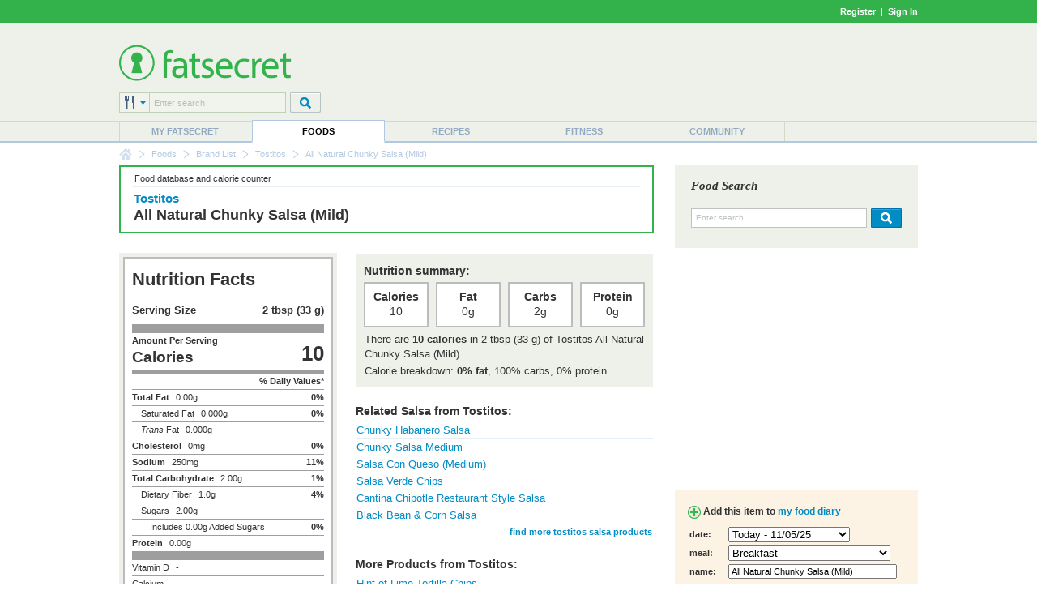

--- FILE ---
content_type: text/html; charset=utf-8
request_url: https://foods.fatsecret.com/calories-nutrition/tostitos/all-natural-chunky-salsa-(mild)
body_size: 9231
content:

<!DOCTYPE html PUBLIC "-//W3C//DTD XHTML 1.0 Transitional//EN" "http://www.w3.org/TR/xhtml1/DTD/xhtml1-transitional.dtd">
<html xmlns="http://www.w3.org/1999/xhtml">
	<head>
		<title>Calories in Tostitos All Natural Chunky Salsa (Mild) and Nutrition Facts</title>
		<meta name="keywords" content="Calories in Tostitos All Natural Chunky Salsa (Mild) and Nutrition Facts, Nutrition Facts, Calorie, Fat, Carbs, Protein"/>
		<meta name="description" content="There are 10 calories in 2 tbsp (33 g) of Tostitos All Natural Chunky Salsa (Mild). Get full nutrition facts for other Tostitos products and all your other favorite brands."/>
		<meta property="og:image" content="https://m.ftscrt.com/static/images/og_fatsecret.png"/>
		<!-- Google Tag Manager -->
        <script>(function(w,d,s,l,i){w[l]=w[l]||[];w[l].push({'gtm.start':new Date().getTime(),event:'gtm.js'});var f=d.getElementsByTagName(s)[0],j=d.createElement(s),dl=l!='dataLayer'?'&l='+l:'';j.async=true;j.src='https://www.googletagmanager.com/gtm.js?id='+i+dl;f.parentNode.insertBefore(j,f);})(window,document,'script','dataLayer','GTM-KL2BDMK');</script>
        <!-- End Google Tag Manager -->
		<link rel="apple-touch-icon" sizes="180x180" href="/apple-touch-icon.png"/>
		<link rel="icon" type="image/png" sizes="32x32" href="/favicon-32x32.png"/>
		<link rel="icon" type="image/png" sizes="16x16" href="/favicon-16x16.png"/>
		<link rel="manifest" href="/site.webmanifest"/>
		<link rel="mask-icon" href="/safari-pinned-tab.svg" color="#32b34c"/>
		<link rel="shortcut icon" href="/favicon.ico?v=2"/>
		<meta name="msapplication-TileColor" content="#da532c"/>
		<meta name="theme-color" content="#ffffff"/>
        <link rel="stylesheet" href="https://fonts.googleapis.com/css?family=Roboto:400,900&display=swap"/>
		<link rel="stylesheet" href="https://m.ftscrt.com/static/css/default_37.min.css" type="text/css"/>
		<link rel="stylesheet" href="https://m.ftscrt.com/static/css/nutrition_facts.css" type="text/css"/><link rel="stylesheet" href="https://m.ftscrt.com/static/css/food/details_2.css" type="text/css"/><link rel="stylesheet" href="https://m.ftscrt.com/static/css/food/finder.css" type="text/css"/><link rel="stylesheet" href="https://m.ftscrt.com/static/css/rdi/rdi_2.css" type="text/css"/><link rel="stylesheet" href="https://m.ftscrt.com/static/css/food/foodquicksearch_auto.css" type="text/css"/>
		<script src="https://m.ftscrt.com/static/script/Chart-custom_2.js" type="text/javascript"></script>
		<script src="https://m.ftscrt.com/static/script/jquery-3.6.0.min.js" type="text/javascript"></script>
		
		<script src="https://m.ftscrt.com/static/script/quicksearchmenu_2.js" type="text/javascript"></script>
		
		<script type="text/javascript">
			$(document).ready(function(){
			
                $('#quickSearchMenu > li').on('click', function () {
					var $targetul=$(this).children("ul:eq(0)");
					if($targetul.hasClass("animated")){
						$targetul.css('visibility', 'hidden');
						$targetul.removeClass("animated");
					}
					else{
						$targetul.css('visibility', 'visible');
						$targetul.addClass("animated");
						quicksearch_onclick();
					}
				});
                $('#quickSearchMenu > li').on('mouseleave', function () {
					var $targetul=$(this).children("ul:eq(0)")
					$targetul.css('visibility', 'hidden');
					$targetul.removeClass("animated")
					quicksearch_onhoverout();
				});
			
			});
			function onFSBoxItemClick(el) {
				window.location.href = el.getElementsByTagName('a')[0].href;
			}
        </script>
        <script type="application/ld+json">
        {
            "@context" : "https://schema.org",
            "@type" : "Organization",
            "name" : "fatsecret",
            "alternateName" : "fatsecret - Calorie Counter and Diet Tracker for Weight Loss",
            "url" : "https://foods.fatsecret.com/",
            "logo" : "https://m.ftscrt.com/static/images/def20/Fatsecret_logo.png",
            "sameAs" : [
                "https://www.facebook.com/fatsecret",
                "https://www.twitter.com/fatsecret",
                "https://www.linkedin.com/company/fatsecret/"
            ]
        }
        </script>
		<link rel="alternate" media="only screen and (max-width: 640px)" href="https://mobile.fatsecret.com/calories-nutrition/tostitos/all-natural-chunky-salsa-(mild)"><script async='async' src='https://securepubads.g.doubleclick.net/tag/js/gpt.js'></script><script>  window.googletag = window.googletag || {cmd: []};</script><script> googletag.cmd.push(function() { googletag.defineSlot('/1083649/Local_Default_ATF_TopRight_728x90', [728, 90], 'div-gpt-ad-Local_Default_ATF_TopRight_728x90').addService(googletag.pubads());  googletag.defineSlot('/1083649/Local_Default_ATF_Right_300x250', [300, 250], 'div-gpt-ad-Local_Default_ATF_Right_300x250').addService(googletag.pubads());googletag.pubads().enableSingleRequest(); googletag.enableServices(); });</script>
	</head>
	<body>
		<!-- Google Tag Manager (noscript) -->
        <noscript><iframe src="https://www.googletagmanager.com/ns.html?id=GTM-KL2BDMK" height="0" width="0" style="display:none;visibility:hidden"></iframe></noscript>
        <!-- End Google Tag Manager (noscript) -->
		
		
<div class="topBandLoggedOut">
	<div class="centerContent topBand">
	<div class="centerInnerContent">
	    
		<a style="font-weight:bold" href="/Home.aspx?pa=privc" rel="nofollow">Register</a> &nbsp;|&nbsp; <a style="font-weight:bold" href="/Auth.aspx?pa=s&ReturnUrl=https%3a%2f%2ffoods.fatsecret.com%3a443%2fcalories-nutrition%2ftostitos%2fall-natural-chunky-salsa-(mild)" rel="nofollow">Sign In</a>
	</div>
	</div>
</div>


		<div class="mainContent">
			<form method="post" action="../../Diary.aspx?pa=fjrd&amp;recipepath=tostitos%2fall-natural-chunky-salsa-(mild)" id="ctl04" style="margin:0px">
<div class="aspNetHidden">
<input type="hidden" name="__VIEWSTATE" id="__VIEWSTATE" value="BwW0Z+8dHEZ2Qw8FsLYRK/mY98Wz/VN3NSCLadfHDOOoIQGNjiR4Pd5Kp5XKF/LGGQdKBLHhdxom+NgenmSqhco4MvQ=" />
</div>

<div class="aspNetHidden">

	<input type="hidden" name="__VIEWSTATEGENERATOR" id="__VIEWSTATEGENERATOR" value="AAFD0D3F" />
</div>
				<div class="logoPanel">
					<div class="centerContent">
						<div class="centerInnerContent">
							<div class="logoContent">
								
<!--[if lte IE 7]>
	<style type="text/css">
		.logoContentB, .logoContentA {
			display:inline-block;
			vertical-align:middle;
		}
		.logoContentA {
			width:100%;
		}
		.logoContentB {
			height:100%;
		}
		.logoContentB, .logoContentA {
			display:inline;
		}
	</style>
<![endif]-->
<div class="logoContentA" style="height:90px">
<table class="menuLogo" cellpadding="0" cellspacing="0" >
	
		<tr>
			<td class="menuShortLogoCell"  style="padding-top:10px">
				<a href="/Default.aspx"><img alt="fatsecret" src="https://m.ftscrt.com/static/images/def20/Fatsecret_logo.png" border="0" /></a>
			</td>
			<td align="right" rowspan="2">
<div class="fs_advert">


<div id='div-gpt-ad-Local_Default_ATF_TopRight_728x90' style='height:90px; width:728px;'>
<script type="text/javascript">
  googletag.cmd.push(function() { googletag.display('div-gpt-ad-Local_Default_ATF_TopRight_728x90'); });
</script>
</div>


</div></td>
		</tr>
		
		<tr style="height:36px">
			<td valign="bottom">
				
<!--[if lte IE 7]>
	<style type="text/css">
		.quickSearchInput input {
			margin-top:-1px;
		}
	</style>
<![endif]-->
<script type="text/javascript">
	var multisearchurls = [
		'/calories-nutrition/search?q=',
		'/Default.aspx?pa=rs&recipe=',
		'/calories-nutrition/meals?q=',
		'/Diary.aspx?pa=as&activity=',
		'/Community.aspx?pa=mems&user='
	];

	$(document).ready(function () {
		var sIndex = document.getElementById('searchIndex');
		sIndex.value = 0;
		var multi = document.getElementById('multiSearchText');
		multi.value = fatsecret_multiSearch_enterSearch;
	});

	function setSearchType(name, index){
		var img = document.getElementById('searchTypeList');
		img.src = 'https://m.ftscrt.com/static/images/def20/quicksearch/search_' + name + '.png';

		var items = document.getElementById('quickSearchMenuItems').getElementsByTagName('li');
		for (var i = 1; i < items.length; i++) {
			if (!items[i].getElementsByTagName('a')[0])
				continue;

			items[i].getElementsByTagName('a')[0].removeAttribute('class');
			items[i].getElementsByTagName('a')[0].removeAttribute('className');
		}
		
		var anc = document.getElementById('search_' + name);
		anc.setAttribute('class', 'active');
		anc.setAttribute('className', 'active');
		
		var sIndex = document.getElementById('searchIndex');
		sIndex.value = index;
	}
</script>
<table cellpadding="0" cellspacing="0">
	<tr>
		<td>
			<div class="quickSearchDropdown">
				<ul id="quickSearchMenu">
					<li>
						<img id="searchTypeList" src="https://m.ftscrt.com/static/images/def20/quicksearch/search_foods.png"/>
						<input type="hidden" id="searchIndex" value="0"/>
						<ul id="quickSearchMenuItems" class="quickSearchDropdownPanel">
							<li>
								<div class="searchIn">Search in:</div>
							</li>
							<li onclick="setSearchType('foods', 0)">
								<a id="search_foods" href="#" class="active" onclick="return false">
									<div>&nbsp;</div>Foods
								</a>
							</li>
							<li onclick="setSearchType('recipes', 1)">
								<a id="search_recipes" href="#" onclick="return false">
									<div>&nbsp;</div>Recipes
								</a>
							</li>
							<li onclick="setSearchType('meals', 2)">
								<a id="search_meals" href="#" onclick="return false">
									<div>&nbsp;</div>Meals
								</a>
							</li>
							<li onclick="setSearchType('exercises', 3)">
								<a id="search_exercises" href="#" onclick="return false">
									<div>&nbsp;</div>Exercises
								</a>
							</li>
							<li onclick="setSearchType('members', 4)">
								<a id="search_members" href="#" onclick="return false">
									<div>&nbsp;</div>Members
								</a>
							</li>
							<li style="height:10px">&nbsp;</li>
						</ul>
					</li>
				</ul>
			</div>
		</td>
		<td class="quickSearchInput" valign="top">
			<div>
				<input type="text" id="multiSearchText" style="width:157px" onkeydown="return multiSearchDowned(event, 'searchTypeList', 'multiSearchText')" class="searchInput" value="Enter search" onclick="multiOnClick(this)" onfocus="multiOnFocus(this)" onblur="multiOnBlur(this)" maxlength="50"/>
			</div>
		</td>
		<td style="width:5px">
			&nbsp;
		</td>
		<td valign="top">
			<img src="https://m.ftscrt.com/static/images/def20/But_Search_Grey_default.png" onmouseover="this.src='https://m.ftscrt.com/static/images/def20/But_Search_Grey_pressed.png'" onmouseout="this.src='https://m.ftscrt.com/static/images/def20/But_Search_Grey_default.png'" onclick="multiSearch('searchTypeList', 'multiSearchText'); return false;"/>
		</td>
	</tr>
</table>
			</td>
		</tr>
		
</table>
</div>
<div class="logoContentB"></div>
							</div>
						</div>
					</div>
				</div>
				<div class="menuContent">
					<div class="centerContent">
						<div class="centerInnerContent">
							
<table cellpadding="0" cellspacing="0" class="menuBar">
	<tr valign="bottom">
		<td>
			<div class="navigationDropdown">
				<ul id="navigationMenu">
				
					<li class="menuItem sepLeft">
						
						<a title="My fatsecret" href="/Default.aspx?pa=m">My fatsecret</a>
						
					</li>
				
					<li class="menuItem highlight">
						<div class="hLeft" style="float:left;height:28px;width:1px"></div>
						<a title="Foods" href="/calories-nutrition/">Foods</a>
						<div class="hRight" style="float:right;height:28px;width:1px;margin-top:-28px"></div>
					</li>
				
					<li class="menuItem">
						
						<a title="Recipes" href="/Default.aspx?pa=recsh">Recipes</a>
						
					</li>
				
					<li class="menuItem sepLeft">
						
						<a title="Fitness" href="/fitness/">Fitness</a>
						
					</li>
				
					<li class="menuItem sepLeft last">
						<div class="last">
						<a title="Community" href="/Community.aspx?pa=fms">Community</a>
						</div>
					</li>
					
				</ul>
			</div>
		</td>
	</tr>
</table>
						</div>
					</div>
				</div>
			</form>
			<div class="centerContent">
				<div class="centerInnerContent">
					
<div class="breadCrumb">

					<div class="breadCrumb_home"><a href="/Default.aspx" onmouseover="document.bcfshome.src='https://m.ftscrt.com/static/images/def20/nav_breadcrumb_home_alt.png'" onmouseout="document.bcfshome.src='https://m.ftscrt.com/static/images/def20/nav_breadcrumb_home.png'"><img name="bcfshome" src="https://m.ftscrt.com/static/images/def20/nav_breadcrumb_home.png"/></a></div>
					<div class="breadCrumb_sep"><img src="https://m.ftscrt.com/static/images/def20/nav_breadcrumb_seperator.png"/></div>
					
							<div class="breadcrumb_link"><a title="Foods" href="/calories-nutrition/">Foods</a></div>
						<div class="breadCrumb_sep"><img src="https://m.ftscrt.com/static/images/def20/nav_breadcrumb_seperator.png"/></div>
							<div class="breadcrumb_link"><a title="Brand List" href="/Default.aspx?pa=brands">Brand List</a></div>
						<div class="breadCrumb_sep"><img src="https://m.ftscrt.com/static/images/def20/nav_breadcrumb_seperator.png"/></div>
							<div class="breadcrumb_link"><a title="Tostitos" href="/calories-nutrition/tostitos">Tostitos</a></div>
						<div class="breadCrumb_sep"><img src="https://m.ftscrt.com/static/images/def20/nav_breadcrumb_seperator.png"/></div>
							<div class="breadcrumb_noLink">All Natural Chunky Salsa (Mild)</div>
						
</div>

					
					<div id="content" class="mem">
						


<table class="generic">
<tr>
	<td class="leftCell">
		<div class="leftCellContent">
			<div class="NBBox summarypanel NBPaleBox">
				<div class="summarypanelcontent">
					<table class="generic">
						<tr valign="middle">
							<td class="center">
								<div class="top">
									<table class="generic">
										<tr>
											<td class="smallText">Food database and calorie counter</td>
											<td align="right" class="smallText">&nbsp;</td>
										</tr>
									</table>
								</div>
								<div class="bottom" style="height:55px">
									
										<h2 class="manufacturer"><a href="/calories-nutrition/tostitos" style="color: #028CC4;">Tostitos</a></h2>
									
									<h1 style="text-transform:none">All Natural Chunky Salsa (Mild)</h1>
								</div>
							</td>
						</tr>
					</table>
				</div>
			</div>
			
			<table class="generic">
				<tr valign="top">
					<td width="255" class="factPanel">
                        
<div class="nutrition_facts us">
    <div class="heading black">Nutrition Facts</div>
    <div class="divider thin"></div>
    <table class="serving_size">
        <colgroup>
			<col width="90px"/>
			<col width="*"/>
		</colgroup>
        <tr>
            <td class="serving_size black us serving_size_label">Serving Size</td>
            <td class="serving_size black us serving_size_value">2 tbsp (33 g)</td>
        </tr>
    </table>
    <div class="divider thick"></div>
    <div class="left">
        <div class="nutrient black">Amount Per Serving</div>
        <div class="hero_label black">Calories</div>
    </div>
    <div class="hero_value black right">10</div>
    <div class="divider medium"></div>
    <div class="nutrient left">&nbsp;</div>
    <div class="nutrient black right">% Daily Values*</div>
    <div class="divider thin"></div>
    <div class="nutrient black left">Total Fat</div>
    <div class="nutrient value left">0.00g</div>
    <div class="nutrient black right">0%</div>
    <div class="divider thin"></div>
    
    <div class="nutrient sub left">Saturated Fat</div>
    <div class="nutrient value left">0.000g</div>
    <div class="nutrient black right">0%</div>
    <div class="divider thin"></div>
    
    <div class="nutrient sub left"><i>Trans</i> Fat</div>
    <div class="nutrient value left">0.000g</div>
    <div class="divider thin"></div>
    
    <div class="nutrient black left">Cholesterol</div>
    <div class="nutrient value left">0mg</div>
    <div class="nutrient black right">0%</div>
    <div class="divider thin"></div>
    
    <div class="nutrient black left">Sodium</div>
    <div class="nutrient value left">250mg</div>
    <div class="nutrient black right">11%</div>
    <div class="divider thin"></div>
    <div class="nutrient black left">Total Carbohydrate</div>
    <div class="nutrient value left">2.00g</div>
    <div class="nutrient black right">1%</div>
    <div class="divider thin"></div>
    
    <div class="nutrient sub left">Dietary Fiber</div>
    <div class="nutrient value left">1.0g</div>
    <div class="nutrient black right">4%</div>
    <div class="divider thin"></div>
    
    <div class="nutrient sub left">Sugars</div>
    <div class="nutrient value left">2.00g</div>
    <div class="divider thin"></div>
    
    <div class="nutrient left" style="text-indent:22px">Includes 0.00g Added Sugars</div>
    <div class="nutrient black right">0%</div>
    <div class="divider thin"></div>
    
    <div class="nutrient black left">Protein</div>
    <div class="nutrient value left">0.00g</div>
    <div class="divider thick"></div>
    
    <div class="nutrient left">Vitamin D</div>
    <div class="nutrient value left">-</div>
    <div class="nutrient right"></div>
    <div class="divider thin"></div>
    
    <div class="nutrient left">Calcium</div>
    <div class="nutrient value left">-</div>
    <div class="nutrient right"></div>
    <div class="divider thin"></div>
    
    <div class="nutrient left">Iron</div>
    <div class="nutrient value left">-</div>
    <div class="nutrient right"></div>
    <div class="divider thin"></div>
    
    <div class="nutrient left">Potassium</div>
    <div class="nutrient value left">-</div>
    <div class="nutrient right"></div>
    
    <div class="divider medium"></div>
    <div class="footnote">* The % Daily Value (DV) tells you how much a nutrient in a serving of food contributes to a daily diet. 2,000 calories a day is used for general nutrition advice.</div>
</div>

						
							    <div style="padding:10px;" class="smallText">
								    
									    Is this information inaccurate or incomplete?
									    <br/>Click <b><a href="/Diary.aspx?pa=fjcr&rid=53624&dt=20397">here</a></b> to edit.
								    
							    </div>
							
                        <div style="margin-top:5px">
                            <div class="smallText"><b>Last updated:</b> 20 May 23 09:56 AM</div>
                            
	                        <div class="smallText"><b>Source:</b> <a href="https://platform.fatsecret.com/api">fatsecret Platform API</a></div>
	                        
	                    </div>
						
<div class="rdi_perc_container" onclick="window.location.href='/Default.aspx?pa=rdic'"  title="Set your Recommended Daily Intake" style="width:255px">
	<div class="inner">
		<table class="generic" cellpadding="0" cellspacing="0">
			<tr>
				<td>
					<div class="big">
						< 1%
					</div>
				</td>
				<td>
					<div class="medium">of RDI*</div>
					<div class="small">(10 calories)</div>
				</td>
				<td width="50">
					<div class="image">
						<img src="https://m.ftscrt.com/static/images/rdi_perc/00_percent_rdi.gif" alt="0% of RDI"/>
					</div>
				</td>
			</tr>
		</table>
	</div>
</div>

							
<div class="cfp_breakdown_container" style="width:255px">
	<div class="inner">
		<table class="generic" cellpadding="0" cellspacing="0">
			<tr>
				<td>
					<div class="big">
						Calorie Breakdown:
					</div>
					<div class="small">
						<div class="dot carbs_dot">&nbsp;</div>Carbohydrate (100%)<br />
						<div class="dot fat_dot">&nbsp;</div>Fat (0%)<br />
						<div class="dot protein_dot">&nbsp;</div>Protein (0%)
					</div>
				</td>
				<td align="center" valign="middle" width="50" style="position:relative">
					
						<div style="width:50px;height:50px">
							<canvas id="chart-pie-area"></canvas>
						</div>
						<div class="pie-tooltip"></div>
					
					
				</td>
			</tr>
		</table>
	</div>
</div>

<script type="text/javascript">
	var pieData = [
    {
        value:100,
        color:'#4BB89A',
        highlight:'#4BB89A',
        label:'Carbohydrate: 2g'
    },
    {
        value:0,
        color:'#E4B101',
        highlight:'#E4B101',
        label:'Fat: 0g'
    },
    {
        value:0,
        color:'#BC5F54',
        highlight:'#BC5F54',
        label:'Protein: 0g'
    }]

	$(document).ready(function() {
		var ctx = document.getElementById("chart-pie-area").getContext("2d");
		window.myPie = new Chart(ctx).Pie(pieData, {
			responsive: true,
			maintainAspectRatio: false,
			animation: false,
			tooltipTemplate : '<%if (label){%><%=label%> <%}%>(<%= value %>%)',
			customTooltips : function(tooltip) {
				var tooltipEl = $('.pie-tooltip');

				// Hide if no tooltip
				if (!tooltip) {
					tooltipEl.css({
						opacity: 0
					});
					return;
				}

				// Set caret Position
				tooltipEl.removeClass('above below');
				tooltipEl.addClass(tooltip.yAlign);

				// Set Text
				tooltipEl.html(tooltip.text);

				// Find Y Location on page
				var top;
				if (tooltip.yAlign == 'above') {
					top = tooltip.y - tooltip.caretHeight - tooltip.caretPadding;
				} else {
					top = tooltip.y + tooltip.caretHeight + tooltip.caretPadding;
				}

				// Display, position, and set styles for font
				tooltipEl.css({
					opacity: 1,
					left: tooltip.chart.canvas.offsetLeft + tooltip.x + 'px',
					top: tooltip.chart.canvas.offsetTop + top + 'px',
					fontFamily: tooltip.fontFamily,
					fontSize: tooltip.fontSize + 'px',
					fontStyle: tooltip.fontStyle,
				});
			}
		});
	});
</script>

							<div style="font-size:10px;margin:5px 0 0 10px">
								<b>* Based on a RDI of 2000 calories </b>
								<div>
									<a href="/Default.aspx?pa=rdic">
										<b>What is my Recommended Daily Intake (RDI)?</b>
									</a>
								</div>
							</div>
						
						<br />
							
                        <h4 style="text-transform:none;line-height:26px"><img src="https://m.ftscrt.com/static/images/icons/icon_camera.gif" style="vertical-align:bottom"/>Photos</h4>
						<table class="generic">
							<tr height="90px">
								
								<td>
									
										<a href="/calories-nutrition/tostitos/all-natural-chunky-salsa-(mild)/photos/img-32216">
											<img src="https://m.ftscrt.com/food/07a4b9e9-4245-4d88-911a-3d2496bed1d8_sq.jpg" alt="Tostitos All Natural Chunky Salsa (Mild)"/>
										</a>
									
								</td>
								
								<td>
									
										<div class="photoBlank">
											
                                                <a href="/calories-nutrition/tostitos/all-natural-chunky-salsa-(mild)/photos?up=true" rel="noindex, nofollow"><span class="photoPlus">+</span><br />Submit<br />Photo</a>
                                            
										</div>
									
								</td>
								
								<td>
									
										<div class="photoBlank">
											
                                                &nbsp;
                                            
										</div>
									
								</td>
								
							</tr>
							
						</table>
							
					</td>
					<td width="20">
					</td>
					<td class="details">
						<div class="factPanel">
							<h4>Nutrition summary:</h4>
							<table class="generic spaced">
								<tr>
									<td class="fact">
										<div class="factTitle">Calories</div>
										<div class="factValue">10</div>
									</td>
									<td></td>
									<td class="fact">
										<div class="factTitle">Fat</div>
										<div class="factValue">0g</div>
									</td>
									<td></td>
									<td class="fact">
										<div class="factTitle">Carbs</div>
										<div class="factValue">2g</div>
									</td>
									<td></td>
									<td class="fact">
										<div class="factTitle">Protein</div>
										<div class="factValue">0g</div>
									</td>
								</tr>
							</table>
							<table class="generic spaced">
								
								<tr>
									<td>There are <b>10 calories</b> in 2 tbsp (33 g) of Tostitos All Natural Chunky Salsa (Mild).</td>
								</tr>
								
								<tr>
									<td style="padding-top:2px">Calorie breakdown: <b>0% fat</b>, 100% carbs, 0% protein.</td>
								</tr>
							</table>
						</div>
						
											<h4 class="separated">Related Salsa from Tostitos:</h4>
											<table class="generic spaced">
											
										<tr valign="top">
											<td colspan="2" class="borderBottom">
											<a href="/calories-nutrition/tostitos/chunky-habanero-salsa">Chunky Habanero Salsa</a>
											</td>
										</tr>
										
										<tr valign="top">
											<td colspan="2" class="borderBottom">
											<a href="/calories-nutrition/tostitos/chunky-salsa-medium">Chunky Salsa Medium</a>
											</td>
										</tr>
										
										<tr valign="top">
											<td colspan="2" class="borderBottom">
											<a href="/calories-nutrition/tostitos/salsa-con-queso-(medium)">Salsa Con Queso (Medium)</a>
											</td>
										</tr>
										
										<tr valign="top">
											<td colspan="2" class="borderBottom">
											<a href="/calories-nutrition/tostitos/salsa-verde-chips">Salsa Verde Chips</a>
											</td>
										</tr>
										
										<tr valign="top">
											<td colspan="2" class="borderBottom">
											<a href="/calories-nutrition/tostitos/cantina-chipotle-restaurant-style-salsa">Cantina Chipotle Restaurant Style Salsa</a>
											</td>
										</tr>
										
										<tr valign="top">
											<td colspan="2" class="borderBottom">
											<a href="/calories-nutrition/tostitos/black-bean-corn-salsa">Black Bean &amp; Corn Salsa</a>
											</td>
										</tr>
										
											<tr>
												<td>&nbsp;</td>
												<td align="right" class="smallText"><a href="/calories-nutrition/search?q=Tostitos+Salsa" title="Calories in Tostitos Salsa"><b>find more tostitos salsa products</b></a></td>
											</tr>
										
											</table>
										
											<h4 class="separated">More Products from Tostitos:</h4>
											<span class="smallText"><i>
											</i></span>
											<table class="generic spaced">
											
										<tr valign="top">
											<td colspan="2" class="borderBottom">
											<a href="/calories-nutrition/tostitos/hint-of-lime-tortilla-chips/11-chips">Hint of Lime Tortilla Chips</a>
											</td>
										</tr>
									
										<tr valign="top">
											<td colspan="2" class="borderBottom">
											<a href="/calories-nutrition/tostitos/cantina-thin-and-crispy">Cantina Thin &amp; Crispy</a>
											</td>
										</tr>
									
										<tr valign="top">
											<td colspan="2" class="borderBottom">
											<a href="/calories-nutrition/tostitos/lightly-salted">Lightly Salted</a>
											</td>
										</tr>
									
										<tr valign="top">
											<td colspan="2" class="borderBottom">
											<a href="/calories-nutrition/tostitos/nacho-cheese-dip">Nacho Cheese Dip</a>
											</td>
										</tr>
									
										<tr valign="top">
											<td colspan="2" class="borderBottom">
											<a href="/calories-nutrition/tostitos/bite-size-corn-chips">Bite Size Corn Chips</a>
											</td>
										</tr>
									
											<tr>
												<td>&nbsp;</td>
												<td align="right" class="smallText"><b><a href="/calories-nutrition/tostitos" style="color: #028CC4;">view all tostitos products</a></b></td>
											</tr>
										
										</table>
									
											<h4 class="separated">Other Types of Salsa:</h4>
											<table class="generic spaced">
											
										<tr valign="top">
											<td colspan="2" class="borderBottom">
											<a href="/calories-nutrition/emerald-valley/organic-hot-salsa">Emerald Valley Organic Hot Salsa</a>
											</td>
										</tr>
										
										<tr valign="top">
											<td colspan="2" class="borderBottom">
											<a href="/calories-nutrition/generic/salsa-red-uncooked">Red Salsa</a>
											</td>
										</tr>
										
										<tr valign="top">
											<td colspan="2" class="borderBottom">
											<a href="/calories-nutrition/generic/salsa">Salsa</a>
											</td>
										</tr>
										
										<tr valign="top">
											<td colspan="2" class="borderBottom">
											<a href="/calories-nutrition/usda/salsa-(ready-to-serve)">Salsa (Ready to Serve)</a>
											</td>
										</tr>
										
										<tr>
											<td>&nbsp;</td>
											<td align="right" class="smallText"><a href="/calories-nutrition/food/salsa" title="Calories in Salsa"><b>view more salsa nutritional info</b></a></td>
										</tr>
										</table>
									
					</td>
				</tr>
			</table>
		</div>
	</td>
	<td class="rightCell" style="border-left:none;padding-bottom:20px">
		<div class="rightCellContent">
			
<script type="text/javascript" src="https://m.ftscrt.com/static/script/foodquicksearch_auto_2.js"></script>
<script type="text/javascript"><!--
	function getAutoSuggestionUrl(exp){
		return 'https://auto.fatsecret.com/?m=1&l=1&query=' + exp + '&fn=autoComplete';
	}
	function doFoodSearch(exp){
		window.location.href = '/calories-nutrition/search?q=' + encodeURIComponent(exp);
	}
	setFQSInput('ctl11_ctl00_ctl02');

	function ctl11_ctl00_ctl02_foodSearchDowned(evt){
		if(evt.keyCode == 13){
			ctl11_ctl00_ctl02_foodSearch();
			return false;
		}
		return true;
	}
	function ctl11_ctl00_ctl02_foodSearch(){
		var exp = document.getElementById('ctl11_ctl00_ctl02_ByFood').value;
		if(exp == 'Enter search') exp = '';
		window.location.href = '/calories-nutrition/search?q=' + encodeURIComponent(exp);
	}
	function ctl11_ctl00_ctl02_OnClick(el){
		if(el.style.color != '#000000' && el.style.color != 'rgb(0, 0, 0)'){
			el.value='';
			el.style.color='#000000';
		}
		else
		{
			if(navigator.userAgent.indexOf('Chrome') != -1 || navigator.userAgent.indexOf('Apple') != -1)
				el.select();
		}
	}
	function ctl11_ctl00_ctl02_OnFocus(el){
		if(el.style.color == '#000000' || el.style.color == 'rgb(0, 0, 0)'){
			if(!(navigator.userAgent.indexOf('Chrome') != -1 || navigator.userAgent.indexOf('Apple') != -1))
				el.select();
		}
	}
	function ctl11_ctl00_ctl02_OnBlur(el){
		if(el.value==''){
			el.value='Enter search';
			el.style.color='#BFC3C2';
		}
	}
//--></script>
<div class="quickSearchMiddle">
	<table class="generic" cellpadding="0" cellspacing="0">
		<tr>
			<td>
				<div class="title">Food Search</div>
			</td>
		</tr>
		<tr style="height:42px">
			<td>
				<div>
					<input type="text" class="searchinput" id="ctl11_ctl00_ctl02_ByFood" value="Enter search" onkeyup="onSearchInputKeyUp(event)" onkeydown="onSearchInputKeyDown(event)" onclick="ctl11_ctl00_ctl02_OnClick(this)" onfocus="ctl11_ctl00_ctl02_OnFocus(this)" onblur="ctl11_ctl00_ctl02_OnBlur(this)" autocomplete="off" maxlength="50"/>
					<img src="https://m.ftscrt.com/static/images/def20/But_Search_Blue_default.png" onmouseover="this.src='https://m.ftscrt.com/static/images/def20/But_Search_Blue_pressed.png'" onmouseout="this.src='https://m.ftscrt.com/static/images/def20/But_Search_Blue_default.png'" onclick="ctl11_ctl00_ctl02_foodSearch()" style="padding-left:5px"  title="search for nutritional information"/>
				</div>
				<img id="fqs_autosuggest_arrow" src="https://m.ftscrt.com/static/images/foodadd/FA_SearchBox_Arrow_blue_2.png" width="17" height="10" style="position:absolute;padding-left:20px;display:none" />
			</td>
		</tr>
		<tr>
			<td>
				<table id="fqs_autosuggest" cellspacing="0" cellpadding="0" style="width:100%;background-color:#fff;margin-bottom:2px;display:none">
					<tr>
						<td class="fqs_faacrs">
							<table cellpadding="0" cellspacing="0" style="width:100%">
								<tr class onmouseover="onAutoSuggestMouseOver(0)" onmouseout="onAutoSuggestMouseOut()">
									<td class="fqs_faacrw" id="fqs_faacrw_0" onclick="onAutoSuggestClick(this)"><div></div></td>
								</tr>
								<tr class onmouseover="onAutoSuggestMouseOver(1)" onmouseout="onAutoSuggestMouseOut()">
									<td class="fqs_faacrw" id="fqs_faacrw_1" onclick="onAutoSuggestClick(this)"><div></div></td>
								</tr>
								<tr class onmouseover="onAutoSuggestMouseOver(2)" onmouseout="onAutoSuggestMouseOut()">
									<td class="fqs_faacrw" id="fqs_faacrw_2" onclick="onAutoSuggestClick(this)"><div></div></td>
								</tr>
								<tr class onmouseover="onAutoSuggestMouseOver(3)" onmouseout="onAutoSuggestMouseOut()">
									<td class="fqs_faacrw" id="fqs_faacrw_3" onclick="onAutoSuggestClick(this)"><div></div></td>
								</tr>
							</table>
						</td>
					</tr>
				</table>
			</td>
		</tr>
	</table>
</div>

			<br />
			
<div class="fs_advert">
<div class="advertising">

<div id='div-gpt-ad-Local_Default_ATF_Right_300x250' style='height:250px; width:300px;'>
<script type="text/javascript">
  googletag.cmd.push(function() { googletag.display('div-gpt-ad-Local_Default_ATF_Right_300x250'); });
</script>
</div>

</div>
</div>
			<script type="text/javascript">
                function submitForm(id, action) {
                    var form = document.forms[id];
                    form.action.value = action;
                    form.submit();
                }
			</script>
			
<table class="orangecurvedbox">
	<tr class="title">
		<td class="cornertopleft">&nbsp;</td>
		<td class="top">&nbsp;</td>
		<td class="cornertopright">&nbsp;</td>
	</tr>
	<tr>
		<td class="left">&nbsp;</td>
		<td class="content">
			
				
				
                    <form id="updateForm" style="margin:0px" action="/Diary.aspx?pa=fjrd&dt=20397&rid=53624" method="post">
						<h4 style="text-transform:none"><img src="https://m.ftscrt.com/static/images/icons/add_b.png" style="vertical-align:middle"/> Add this item to <a href="/Diary.aspx?pa=fj&dt=20397">my food diary</a></h4>
						<table width="100%">
							<tr>
								<td class="label">date: </td>
								<td>
									
										<select name="dtb" style="vertical-align:middle">
										<option selected="selected"value="20397">Today - 11/05/25</option><option value="20398">Tomorrow - 11/06/25</option><option value="20396">Yesterday - 11/04/25</option><option value="20390">1 week ago - 10/29/25</option>
										</select>
													
								</td>
							</tr>
							<tr>
								<td class="label">meal:</td>
								<td>
									<select style="width:200px" name="meal" >
									
										<option selected="selected" value="1">Breakfast</option>
									
										<option  value="2">Lunch</option>
									
										<option  value="3">Dinner</option>
									
										<option  value="4">Snacks/Other</option>
									
									</select>
								</td>
							</tr>
							<tr>
								<td class="label">name: </td>
								<td><input name="entryname" style="width:200px" value="All Natural Chunky Salsa (Mild)" /></td>
							</tr>
							<tr class="norow">
								<td class="label">amount: </td>
								<td>
									<table class="generic">
										<tr>
											<td width="42">
												<input name="portionamount" type="text" value="1" style="width:40px" />
											</td>
											<td>
												
														<select name="portionid" style="font-size:10px;padding-bottom:0px;width:160px">
															<option selected="selected" value="88978">2 tbsp</option>
															<option value="-1">g</option>
														</select>
													
											</td>
										</tr>
									</table>
								</td>
							</tr>
							<tr>
								<td colspan="2">
									<div style="float:right">
										<input type="hidden" name="action" value="0" />
										<a class="button blue thin " href="#" onclick="submitForm('updateForm', 'Save'); return false;">
											<span class="left">&nbsp;</span>
											<span class="middle" style="padding:0px 5px">Save</span>
											<span class="right">&nbsp;</span>
										</a>
										
										<a class="button grey thin" href="/Diary.aspx?pa=fj&dt=20397" style="margin-left:5px">
											<span class="left">&nbsp;</span>
											<span class="middle" style="padding:0px 5px">Cancel</span>
											<span class="right">&nbsp;</span>
										</a>
									</div>
								</td>
							</tr>
						</table>
					</form>
				
			</td>
		<td class="right">&nbsp;</td>
	</tr>
	<tr class="footer">
		<td class="cornerbottomleft">&nbsp;</td>
		<td class="bottom"></td>
		<td class="cornerbottomright">&nbsp;</td>
	</tr>
</table>
			
			<br />
			<style>.quickSearchMiddle .borderBottom{ border-bottom-color:#D3E0E0;}
			</style>
			
			<div class="quickSearchMiddle">
				<h4 class="recentlist">Other Recently Popular Foods:</h4>
				<table class="generic spaced">
				
					<tr valign="">
						<td width="18"><img src="https://m.ftscrt.com/static/images/icons/eatenwith_b.png" class="eatenwith" border="0"/></td>
						<td class="borderBottom">
						<a href="/calories-nutrition/bjs-restaurant-brewhouse/chips-fire-roasted-salsa">BJ&#39;s Restaurant &amp; Brewhouse Chips &amp; Fire Roasted Salsa</a>
						</td>
					</tr>
				
					<tr valign="">
						<td width="18"><img src="https://m.ftscrt.com/static/images/icons/eatenwith_b.png" class="eatenwith" border="0"/></td>
						<td class="borderBottom">
						<a href="/calories-nutrition/herdez/hot-chunky-salsa">Herdez Hot Chunky Salsa</a>
						</td>
					</tr>
				
					<tr valign="">
						<td width="18"><img src="https://m.ftscrt.com/static/images/icons/eatenwith_b.png" class="eatenwith" border="0"/></td>
						<td class="borderBottom">
						<a href="/calories-nutrition/buffalo-wild-wings/chips-salsa-sides">Buffalo Wild Wings Chips &amp; Salsa - Sides</a>
						</td>
					</tr>
				
					<tr valign="">
						<td width="18"><img src="https://m.ftscrt.com/static/images/icons/eatenwith_b.png" class="eatenwith" border="0"/></td>
						<td class="borderBottom">
						<a href="/calories-nutrition/buffalo-wild-wings/chips-salsa-bar-food">Buffalo Wild Wings Chips &amp; Salsa - Bar Food</a>
						</td>
					</tr>
				
					<tr valign="">
						<td width="18"><img src="https://m.ftscrt.com/static/images/icons/eatenwith_b.png" class="eatenwith" border="0"/></td>
						<td class="borderBottom">
						<a href="/calories-nutrition/el-pollo-loco/salsa-verde-chicken-quesadilla">El Pollo Loco Salsa Verde Chicken Quesadilla</a>
						</td>
					</tr>
				
					<tr valign="">
						<td width="18"><img src="https://m.ftscrt.com/static/images/icons/eatenwith_b.png" class="eatenwith" border="0"/></td>
						<td class="borderBottom">
						<a href="/calories-nutrition/tijuana-flats/corn-salsa-large">Tijuana Flats Corn Salsa - Large</a>
						</td>
					</tr>
				
					<tr valign="">
						<td width="18"><img src="https://m.ftscrt.com/static/images/icons/eatenwith_b.png" class="eatenwith" border="0"/></td>
						<td class="borderBottom">
						<a href="/calories-nutrition/tijuana-flats/corn-salsa-small">Tijuana Flats Corn Salsa - Small</a>
						</td>
					</tr>
				
					<tr valign="">
						<td width="18"><img src="https://m.ftscrt.com/static/images/icons/eatenwith_b.png" class="eatenwith" border="0"/></td>
						<td class="borderBottom">
						<a href="/calories-nutrition/good-gather/roasted-salsa-verde">Good &amp; Gather Roasted Salsa Verde</a>
						</td>
					</tr>
				
					<tr valign="">
						<td width="18"><img src="https://m.ftscrt.com/static/images/icons/eatenwith_b.png" class="eatenwith" border="0"/></td>
						<td class="borderBottom">
						<a href="/calories-nutrition/jack-in-the-box/fire-roasted-salsa">Jack in the Box Fire Roasted Salsa</a>
						</td>
					</tr>
				
					<tr valign="">
						<td width="18"><img src="https://m.ftscrt.com/static/images/icons/eatenwith_b.png" class="eatenwith" border="0"/></td>
						<td class="borderBottom">
						<a href="/calories-nutrition/good-gather/mango-peach-salsa">Good &amp; Gather Mango Peach Salsa</a>
						</td>
					</tr>
				
				</table>
			</div>
			
		</div>
	</td>
</tr>
</table>
<br />
<div align="center" class="smallText" style="padding:0px 45px 10px 45px">
	Please note that some foods may not be suitable for some people and you are urged to seek the advice of a physician before beginning any weight loss effort or diet regimen.  Although the information provided on this site is presented in good faith and believed to be correct, fatsecret makes no representations or warranties as to its completeness or accuracy and all information, including nutritional values, is used by you at your own risk.   All trademarks, copyright and other forms of intellectual property are property of their respective owners.
</div>

					</div>
				</div>
			</div>
		</div>
		<div class="footerPanel" align="right">
			
<div class="topPanel">
    <div class="top">Get the app</div>
    <a target="blank" href="https://itunes.apple.com/us/app/calorie-counter-by-fatsecret/id347184248?mt=8">
	    <img src="https://m.ftscrt.com/static/images/mobi/ios/Download_on_the_App_Store_Badge_US-UK_RGB_blk_092917.svg" height="40"/>
    </a>
    &nbsp;&nbsp;&nbsp;&nbsp;
    <a target="blank" href="https://play.google.com/store/apps/details?id=com.fatsecret.android">
	    <img src="https://m.ftscrt.com/static/images/mobi/android/en_get_2.svg" height="40"/>
    </a>
</div>
<div class="middlePanel">
    <div class="social">
        <a target="blank" href="https://www.facebook.com/fatsecret">
            <img src="https://m.ftscrt.com/static/images/social/but_social_facebook.svg" width="40"/>
        </a>
        <a target="blank" href="https://www.instagram.com/fatsecret_app/">
            <img src="https://m.ftscrt.com/static/images/social/but_social_instagram.svg" width="40"/>
        </a>
        <a target="blank" href="https://www.twitter.com/fatsecret">
            <img src="https://m.ftscrt.com/static/images/social/but_social_twitter.svg" width="40"/>
        </a>
    </div>
    <div class="top">
        <a href="/Default.aspx?pa=toc">food list</a>
        <a href="/Default.aspx?pa=brands">brand list</a>
        <a target="blank" href="https://platform.fatsecret.com">platform</a>
        <a target="blank" href="https://professional.fatsecret.com">professional</a>
        <a href="/Default.aspx?pa=cu">contact</a>
    </div>
    <div class="bottom">
        <a href="/Default.aspx?pa=tyf">find people</a>
        <span class="sep">|</span>
        <a href="/Default.aspx?pa=faq">faq</a>
        <span class="sep">|</span>
        <a target="blank" href="http://blog.fatsecret.com">blog</a>
        <span class="sep">|</span>
        <a href="/Default.aspx?pa=tnc">terms</a>
        <span class="sep">|</span>
        <a href="/Default.aspx?pa=priv">privacy</a>
        <span class="sep">|</span>
        <a href="/Default.aspx?pa=ra">report abuse</a>
    </div>
</div>
<div class="bottomPanel">
    <div class="centerContent">
        <div class="centerInnerContent">
            <span>&copy; 2025 fatsecret. All rights reserved.</span>
            <div class="other">
                
                <a href="/Default.aspx?pa=sites" class="white sectionLink">
	                <span style="line-height:26px;vertical-align:top;padding-right:5px">United States</span>
	                <img src="https://m.ftscrt.com/static/images/markets/smallFlags/US.png" height="26" width="27"/>
                </a>
            </div>
        </div>
    </div>
</div>
		</div>
		
	<script async="async" src="https://www.googletagmanager.com/gtag/js?id=G-MSXZG84VF5"></script>
	<script>
        window.dataLayer = window.dataLayer || [];
        function gtag() { window.dataLayer.push(arguments); }
        gtag('js', new Date());

        gtag('config', 'G-MSXZG84VF5');
    </script>

	<script async="async" src="https://m.ftscrt.com/static/script/analytics.unobtrusive_2.min.js"></script>
	</body>
</html>

--- FILE ---
content_type: text/html; charset=utf-8
request_url: https://www.google.com/recaptcha/api2/aframe
body_size: 264
content:
<!DOCTYPE HTML><html><head><meta http-equiv="content-type" content="text/html; charset=UTF-8"></head><body><script nonce="Iep9dHy-lc1Lf3xme0Upig">/** Anti-fraud and anti-abuse applications only. See google.com/recaptcha */ try{var clients={'sodar':'https://pagead2.googlesyndication.com/pagead/sodar?'};window.addEventListener("message",function(a){try{if(a.source===window.parent){var b=JSON.parse(a.data);var c=clients[b['id']];if(c){var d=document.createElement('img');d.src=c+b['params']+'&rc='+(localStorage.getItem("rc::a")?sessionStorage.getItem("rc::b"):"");window.document.body.appendChild(d);sessionStorage.setItem("rc::e",parseInt(sessionStorage.getItem("rc::e")||0)+1);localStorage.setItem("rc::h",'1762350917537');}}}catch(b){}});window.parent.postMessage("_grecaptcha_ready", "*");}catch(b){}</script></body></html>

--- FILE ---
content_type: text/css
request_url: https://m.ftscrt.com/static/css/food/foodquicksearch_auto.css
body_size: 291
content:
/* suggestion */
.fqs_faacrs {
	border:1px solid #4d90fe;
	box-shadow:0 2px 4px rgba(0,0,0,0.2);
	cursor:default;
	width:90%;
	-webkit-box-shadow:0 2px 4px rgba(0,0,0,0.2);
}
.fqs_faacrw {
	padding:0px 10px;
}
.fqs_faacrw div {
	line-height:27px;
	overflow:hidden;
	text-align:left;
	text-overflow:ellipsis;
	white-space:nowrap;
	width:212px;
	-o-text-overflow:ellipsis;
}
.fqs_faacho {
	background:#EBF9FC;
}

--- FILE ---
content_type: image/svg+xml
request_url: https://m.ftscrt.com/static/images/social/but_social_twitter.svg
body_size: 886
content:
<svg xmlns="http://www.w3.org/2000/svg" width="40" height="40" viewBox="0 0 40 40">
  <path fill="#FFFFFF" d="M20,40 C8.954305,40 0,31.045695 0,20 C0,8.954305 8.954305,0 20,0 C31.045695,0 40,8.954305 40,20 C40,31.045695 31.045695,40 20,40 Z M16.34,30.55 C25.21,30.55 30.06,23.2 30.06,16.83 C30.06,16.62 30.06,16.41 30.05,16.21 C30.99,15.53 31.81,14.68 32.46,13.71 C31.6,14.09 30.67,14.35 29.69,14.47 C30.69,13.87 31.45,12.93 31.81,11.8 C30.88,12.35 29.85,12.75 28.75,12.97 C27.87,12.03 26.62,11.45 25.23,11.45 C22.57,11.45 20.41,13.61 20.41,16.27 C20.41,16.65 20.45,17.02 20.54,17.37 C16.53,17.17 12.98,15.25 10.6,12.33 C10.19,13.04 9.95,13.87 9.95,14.75 C9.95,16.42 10.8,17.9 12.1,18.76 C11.31,18.74 10.57,18.52 9.92,18.16 C9.92,18.18 9.92,18.2 9.92,18.22 C9.92,20.56 11.58,22.5 13.79,22.95 C13.39,23.06 12.96,23.12 12.52,23.12 C12.21,23.12 11.91,23.09 11.61,23.03 C12.22,24.95 14,26.34 16.11,26.38 C14.46,27.67 12.38,28.44 10.12,28.44 C9.73,28.44 9.35,28.42 8.97,28.37 C11.08,29.75 13.62,30.55 16.34,30.55 Z"/>
</svg>


--- FILE ---
content_type: application/javascript
request_url: https://m.ftscrt.com/static/script/Chart-custom_2.js
body_size: 132750
content:
/*!
 * Chart.js
 * http://chartjs.org/
 * Version: 1.0.2
 *
 * Copyright 2015 Nick Downie
 * Released under the MIT license
 * https://github.com/nnnick/Chart.js/blob/master/LICENSE.md
 */


(function () {

    "use strict";

    //Declare root variable - window in the browser, global on the server
    var root = this,
		previous = root.Chart;

    //Occupy the global variable of Chart, and create a simple base class
    var Chart = function (context) {
        var chart = this;
        this.canvas = context.canvas;

        this.ctx = context;

        //Variables global to the chart
        var computeDimension = function (element, dimension) {
            if (element['offset' + dimension]) {
                return element['offset' + dimension];
            }
            else {
                return document.defaultView.getComputedStyle(element).getPropertyValue(dimension);
            }
        }

        var width = this.width = computeDimension(context.canvas, 'Width');
        var height = this.height = computeDimension(context.canvas, 'Height');

        // Firefox requires this to work correctly
        context.canvas.width = width;
        context.canvas.height = height;

        var width = this.width = context.canvas.width;
        var height = this.height = context.canvas.height;
        this.aspectRatio = this.width / this.height;
        //High pixel density displays - multiply the size of the canvas height/width by the device pixel ratio, then scale.
        helpers.retinaScale(this);

        return this;
    };
    //Globally expose the defaults to allow for user updating/changing
    Chart.defaults = {
        global: {
            // Boolean - Whether to animate the chart
            animation: true,

            // Number - Number of animation steps
            animationSteps: 60,

            // String - Animation easing effect
            animationEasing: "easeOutQuart",

            // Boolean - If we should show the scale at all
            showScale: true,

            // Boolean - If we want to override with a hard coded scale
            scaleOverride: false,

            // ** Required if scaleOverride is true **
            // Number - The number of steps in a hard coded scale
            scaleSteps: null,
            // Number - The value jump in the hard coded scale
            scaleStepWidth: null,
            // Number - The scale starting value
            scaleStartValue: null,

            // String - Colour of the scale line
            scaleLineColor: "rgba(0,0,0,.1)",

            // Number - Pixel width of the scale line
            scaleLineWidth: 1,

            // Boolean - Whether to show labels on the scale
            scaleShowLabels: true,

            // Interpolated JS string - can access value
            scaleLabel: "<%=value%>",

            // Boolean - Whether the scale should stick to integers, and not show any floats even if drawing space is there
            scaleIntegersOnly: true,

            // Boolean - Whether the scale should start at zero, or an order of magnitude down from the lowest value
            scaleBeginAtZero: false,

            // String - Scale label font declaration for the scale label
            scaleFontFamily: "'Helvetica Neue', 'Helvetica', 'Arial', sans-serif",

            // Number - Scale label font size in pixels
            scaleFontSize: 12,

            // String - Scale label font weight style
            scaleFontStyle: "normal",

            // String - Scale label font colour
            scaleFontColor: "#666",

            // Boolean - whether or not the chart should be responsive and resize when the browser does.
            responsive: false,

            // Boolean - whether to maintain the starting aspect ratio or not when responsive, if set to false, will take up entire container
            maintainAspectRatio: true,

            // Boolean - Determines whether to draw tooltips on the canvas or not - attaches events to touchmove & mousemove
            showTooltips: true,

            // Boolean - Determines whether to draw built-in tooltip or call custom tooltip function
            customTooltips: false,

            // Array - Array of string names to attach tooltip events
            tooltipEvents: ["mousemove", "touchstart", "touchmove", "mouseout"],

            // String - Tooltip background colour
            tooltipFillColor: "rgba(0,0,0,0.8)",

            // String - Tooltip label font declaration for the scale label
            tooltipFontFamily: "'Helvetica Neue', 'Helvetica', 'Arial', sans-serif",

            // Number - Tooltip label font size in pixels
            tooltipFontSize: 14,

            // String - Tooltip font weight style
            tooltipFontStyle: "normal",

            // String - Tooltip label font colour
            tooltipFontColor: "#fff",

            // String - Tooltip title font declaration for the scale label
            tooltipTitleFontFamily: "'Helvetica Neue', 'Helvetica', 'Arial', sans-serif",

            // Number - Tooltip title font size in pixels
            tooltipTitleFontSize: 14,

            // String - Tooltip title font weight style
            tooltipTitleFontStyle: "bold",

            // String - Tooltip title font colour
            tooltipTitleFontColor: "#fff",

            // Number - pixel width of padding around tooltip text
            tooltipYPadding: 6,

            // Number - pixel width of padding around tooltip text
            tooltipXPadding: 6,

            // Number - Size of the caret on the tooltip
            tooltipCaretSize: 8,

            // Number - Pixel radius of the tooltip border
            tooltipCornerRadius: 6,

            // Number - Pixel offset from point x to tooltip edge
            tooltipXOffset: 10,

            // String - Template string for single tooltips
            tooltipTemplate: "<%if (label){%><%=label%>: <%}%><%= value %>",

            // String - Template string for single tooltips
            multiTooltipTemplate: "<%= value %>",

            // String - Colour behind the legend colour block
            multiTooltipKeyBackground: '#fff',

            // Function - Will fire on animation progression.
            onAnimationProgress: function () { },

            // Function - Will fire on animation completion.
            onAnimationComplete: function () { },

            // String = Decimal separator
            decimalSeparator: '.',

            // String = Thousand separator
            thousandSeparator: ','
        }
    };

    //Create a dictionary of chart types, to allow for extension of existing types
    Chart.types = {};

    //Global Chart helpers object for utility methods and classes
    var helpers = Chart.helpers = {};

    //-- Basic js utility methods
    var each = helpers.each = function (loopable, callback, self) {
        var additionalArgs = Array.prototype.slice.call(arguments, 3);
        // Check to see if null or undefined firstly.
        if (loopable) {
            if (loopable.length === +loopable.length) {
                var i;
                for (i = 0; i < loopable.length; i++) {
                    callback.apply(self, [loopable[i], i].concat(additionalArgs));
                }
            }
            else {
                for (var item in loopable) {
                    callback.apply(self, [loopable[item], item].concat(additionalArgs));
                }
            }
        }
    },
		clone = helpers.clone = function (obj) {
		    var objClone = {};
		    each(obj, function (value, key) {
		        if (obj.hasOwnProperty(key)) objClone[key] = value;
		    });
		    return objClone;
		},
		extend = helpers.extend = function (base) {
		    each(Array.prototype.slice.call(arguments, 1), function (extensionObject) {
		        each(extensionObject, function (value, key) {
		            if (extensionObject.hasOwnProperty(key)) base[key] = value;
		        });
		    });
		    return base;
		},
		merge = helpers.merge = function (base, master) {
		    //Merge properties in left object over to a shallow clone of object right.
		    var args = Array.prototype.slice.call(arguments, 0);
		    args.unshift({});
		    return extend.apply(null, args);
		},
		indexOf = helpers.indexOf = function (arrayToSearch, item) {
		    if (Array.prototype.indexOf) {
		        return arrayToSearch.indexOf(item);
		    }
		    else {
		        for (var i = 0; i < arrayToSearch.length; i++) {
		            if (arrayToSearch[i] === item) return i;
		        }
		        return -1;
		    }
		},
		where = helpers.where = function (collection, filterCallback) {
		    var filtered = [];

		    helpers.each(collection, function (item) {
		        if (filterCallback(item)) {
		            filtered.push(item);
		        }
		    });

		    return filtered;
		},
		findNextWhere = helpers.findNextWhere = function (arrayToSearch, filterCallback, startIndex) {
		    // Default to start of the array
		    if (!startIndex) {
		        startIndex = -1;
		    }
		    for (var i = startIndex + 1; i < arrayToSearch.length; i++) {
		        var currentItem = arrayToSearch[i];
		        if (filterCallback(currentItem)) {
		            return currentItem;
		        }
		    }
		},
		findPreviousWhere = helpers.findPreviousWhere = function (arrayToSearch, filterCallback, startIndex) {
		    // Default to end of the array
		    if (!startIndex) {
		        startIndex = arrayToSearch.length;
		    }
		    for (var i = startIndex - 1; i >= 0; i--) {
		        var currentItem = arrayToSearch[i];
		        if (filterCallback(currentItem)) {
		            return currentItem;
		        }
		    }
		},
		inherits = helpers.inherits = function (extensions) {
		    //Basic javascript inheritance based on the model created in Backbone.js
		    var parent = this;
		    var ChartElement = (extensions && extensions.hasOwnProperty("constructor")) ? extensions.constructor : function () { return parent.apply(this, arguments); };

		    var Surrogate = function () { this.constructor = ChartElement; };
		    Surrogate.prototype = parent.prototype;
		    ChartElement.prototype = new Surrogate();

		    ChartElement.extend = inherits;

		    if (extensions) extend(ChartElement.prototype, extensions);

		    ChartElement.__super__ = parent.prototype;

		    return ChartElement;
		},
		noop = helpers.noop = function () { },
		uid = helpers.uid = (function () {
		    var id = 0;
		    return function () {
		        return "chart-" + id++;
		    };
		})(),
		warn = helpers.warn = function (str) {
		    //Method for warning of errors
		    if (window.console && typeof window.console.warn == "function") console.warn(str);
		},
		amd = helpers.amd = (typeof define == 'function' && define.amd),
    //-- Math methods
		isNumber = helpers.isNumber = function (n) {
		    return !isNaN(parseFloat(n)) && isFinite(n);
		},
		max = helpers.max = function (array) {
		    return Math.max.apply(Math, array);
		},
		min = helpers.min = function (array) {
		    return Math.min.apply(Math, array);
		},
		cap = helpers.cap = function (valueToCap, maxValue, minValue) {
		    if (isNumber(maxValue)) {
		        if (valueToCap > maxValue) {
		            return maxValue;
		        }
		    }
		    else if (isNumber(minValue)) {
		        if (valueToCap < minValue) {
		            return minValue;
		        }
		    }
		    return valueToCap;
		},
		getDecimalPlaces = helpers.getDecimalPlaces = function (num) {
		    if (num % 1 !== 0 && isNumber(num)) {
		        return num.toString().split(".")[1].length;
		    }
		    else {
		        return 0;
		    }
		},
		toRadians = helpers.radians = function (degrees) {
		    return degrees * (Math.PI / 180);
		},
    // Gets the angle from vertical upright to the point about a centre.
		getAngleFromPoint = helpers.getAngleFromPoint = function (centrePoint, anglePoint) {
		    var distanceFromXCenter = anglePoint.x - centrePoint.x,
				distanceFromYCenter = anglePoint.y - centrePoint.y,
				radialDistanceFromCenter = Math.sqrt(distanceFromXCenter * distanceFromXCenter + distanceFromYCenter * distanceFromYCenter);


		    var angle = Math.PI * 2 + Math.atan2(distanceFromYCenter, distanceFromXCenter);

		    //If the segment is in the top left quadrant, we need to add another rotation to the angle
		    if (distanceFromXCenter < 0 && distanceFromYCenter < 0) {
		        angle += Math.PI * 2;
		    }

		    return {
		        angle: angle,
		        distance: radialDistanceFromCenter
		    };
		},
		aliasPixel = helpers.aliasPixel = function (pixelWidth) {
		    return (pixelWidth % 2 === 0) ? 0 : 0.5;
		},
		splineCurve = helpers.splineCurve = function (FirstPoint, MiddlePoint, AfterPoint, t) {
		    //Props to Rob Spencer at scaled innovation for his post on splining between points
		    //http://scaledinnovation.com/analytics/splines/aboutSplines.html
		    var d01 = Math.sqrt(Math.pow(MiddlePoint.x - FirstPoint.x, 2) + Math.pow(MiddlePoint.y - FirstPoint.y, 2)),
				d12 = Math.sqrt(Math.pow(AfterPoint.x - MiddlePoint.x, 2) + Math.pow(AfterPoint.y - MiddlePoint.y, 2)),
				fa = t * d01 / (d01 + d12), // scaling factor for triangle Ta
				fb = t * d12 / (d01 + d12);
		    return {
		        inner: {
		            x: MiddlePoint.x - fa * (AfterPoint.x - FirstPoint.x),
		            y: MiddlePoint.y - fa * (AfterPoint.y - FirstPoint.y)
		        },
		        outer: {
		            x: MiddlePoint.x + fb * (AfterPoint.x - FirstPoint.x),
		            y: MiddlePoint.y + fb * (AfterPoint.y - FirstPoint.y)
		        }
		    };
		},
		calculateOrderOfMagnitude = helpers.calculateOrderOfMagnitude = function (val) {
		    return Math.floor(Math.log(val) / Math.LN10);
		},
		calculateScaleRange = helpers.calculateScaleRange = function (valuesArray, drawingSize, textSize, startFromZero, integersOnly) {

		    //Set a minimum step of two - a point at the top of the graph, and a point at the base
		    var minSteps = 2,
		    //FS-START
		    //maxSteps = Math.floor(drawingSize / (textSize * 1.5)),
				maxSteps = 2,
		    //FS-END
				skipFitting = (minSteps >= maxSteps);

		    var maxValue = max(valuesArray),
				minValue = min(valuesArray);

		    // We need some degree of seperation here to calculate the scales if all the values are the same
		    // Adding/minusing 0.5 will give us a range of 1.
		    if (maxValue === minValue) {
		        maxValue += 0.5;
		        // So we don't end up with a graph with a negative start value if we've said always start from zero
		        if (minValue >= 0.5 && !startFromZero) {
		            minValue -= 0.5;
		        }
		        else {
		            // Make up a whole number above the values
		            maxValue += 0.5;
		        }
		    }

		    var valueRange = Math.abs(maxValue - minValue),
				rangeOrderOfMagnitude = calculateOrderOfMagnitude(valueRange),
				graphMax = Math.ceil(maxValue / (1 * Math.pow(10, rangeOrderOfMagnitude))) * Math.pow(10, rangeOrderOfMagnitude),
				graphMin = (startFromZero) ? 0 : Math.floor(minValue / (1 * Math.pow(10, rangeOrderOfMagnitude))) * Math.pow(10, rangeOrderOfMagnitude),
				graphRange = graphMax - graphMin,
				stepValue = Math.pow(10, rangeOrderOfMagnitude),
				numberOfSteps = Math.round(graphRange / stepValue);

		    //If we have more space on the graph we'll use it to give more definition to the data
		    while ((numberOfSteps > maxSteps || (numberOfSteps * 2) < maxSteps) && !skipFitting) {
		        if (numberOfSteps > maxSteps) {
		            stepValue *= 2;
		            numberOfSteps = Math.round(graphRange / stepValue);
		            // Don't ever deal with a decimal number of steps - cancel fitting and just use the minimum number of steps.
		            if (numberOfSteps % 1 !== 0) {
		                skipFitting = true;
		            }
		        }
		        //We can fit in double the amount of scale points on the scale
		        else {
		            //If user has declared ints only, and the step value isn't a decimal
		            if (integersOnly && rangeOrderOfMagnitude >= 0) {
		                //If the user has said integers only, we need to check that making the scale more granular wouldn't make it a float
		                if (stepValue / 2 % 1 === 0) {
		                    stepValue /= 2;
		                    numberOfSteps = Math.round(graphRange / stepValue);
		                }
		                //If it would make it a float break out of the loop
		                else {
		                    break;
		                }
		            }
		            //If the scale doesn't have to be an int, make the scale more granular anyway.
		            else {
		                stepValue /= 2;
		                numberOfSteps = Math.round(graphRange / stepValue);
		            }

		        }
		    }

		    if (skipFitting) {
		        numberOfSteps = minSteps;
		        stepValue = graphRange / numberOfSteps;
		    }

		    return {
		        steps: numberOfSteps,
		        stepValue: stepValue,
		        min: graphMin,
		        max: graphMin + (numberOfSteps * stepValue)
		    };

		},
    /* jshint ignore:start */
    // Blows up jshint errors based on the new Function constructor
    //Templating methods
    //Javascript micro templating by John Resig - source at http://ejohn.org/blog/javascript-micro-templating/
		template = helpers.template = function (templateString, valuesObject) {
		    // If templateString is function rather than string-template - call the function for valuesObject
		    if (templateString instanceof Function) {
		        return templateString(valuesObject);
		    }

		    var cache = {};
		    function tmpl(str, data) {
		        // Figure out if we're getting a template, or if we need to
		        // load the template - and be sure to cache the result.
		        var fn = !/\W/.test(str) ?
				cache[str] = cache[str] :

		        // Generate a reusable function that will serve as a template
		        // generator (and which will be cached).
				new Function("obj",
					"var p=[],print=function(){p.push.apply(p,arguments);};" +

		        // Introduce the data as local variables using with(){}
					"with(obj){p.push('" +

		        // Convert the template into pure JavaScript
					str
						.replace(/[\r\t\n]/g, " ")
						.split("<%").join("\t")
						.replace(/((^|%>)[^\t]*)'/g, "$1\r")
						.replace(/\t=(.*?)%>/g, "',$1,'")
						.split("\t").join("');")
						.split("%>").join("p.push('")
						.split("\r").join("\\'") +
					"');}return p.join('');"
				);

		        // Provide some basic currying to the user
		        return data ? fn(data) : fn;
		    }
		    return tmpl(templateString, valuesObject);
		},
    /* jshint ignore:end */
		generateLabels = helpers.generateLabels = function (templateString, numberOfSteps, graphMin, stepValue) {
		    var labelsArray = new Array(numberOfSteps);
		    if (labelTemplateString) {
		        each(labelsArray, function (val, index) {
		            labelsArray[index] = template(templateString, { value: (graphMin + (stepValue * (index + 1))) });
		        });
		    }
		    return labelsArray;
		},
    //--Animation methods
    //Easing functions adapted from Robert Penner's easing equations
    //http://www.robertpenner.com/easing/
		easingEffects = helpers.easingEffects = {
		    linear: function (t) {
		        return t;
		    },
		    easeInQuad: function (t) {
		        return t * t;
		    },
		    easeOutQuad: function (t) {
		        return -1 * t * (t - 2);
		    },
		    easeInOutQuad: function (t) {
		        if ((t /= 1 / 2) < 1) return 1 / 2 * t * t;
		        return -1 / 2 * ((--t) * (t - 2) - 1);
		    },
		    easeInCubic: function (t) {
		        return t * t * t;
		    },
		    easeOutCubic: function (t) {
		        return 1 * ((t = t / 1 - 1) * t * t + 1);
		    },
		    easeInOutCubic: function (t) {
		        if ((t /= 1 / 2) < 1) return 1 / 2 * t * t * t;
		        return 1 / 2 * ((t -= 2) * t * t + 2);
		    },
		    easeInQuart: function (t) {
		        return t * t * t * t;
		    },
		    easeOutQuart: function (t) {
		        return -1 * ((t = t / 1 - 1) * t * t * t - 1);
		    },
		    easeInOutQuart: function (t) {
		        if ((t /= 1 / 2) < 1) return 1 / 2 * t * t * t * t;
		        return -1 / 2 * ((t -= 2) * t * t * t - 2);
		    },
		    easeInQuint: function (t) {
		        return 1 * (t /= 1) * t * t * t * t;
		    },
		    easeOutQuint: function (t) {
		        return 1 * ((t = t / 1 - 1) * t * t * t * t + 1);
		    },
		    easeInOutQuint: function (t) {
		        if ((t /= 1 / 2) < 1) return 1 / 2 * t * t * t * t * t;
		        return 1 / 2 * ((t -= 2) * t * t * t * t + 2);
		    },
		    easeInSine: function (t) {
		        return -1 * Math.cos(t / 1 * (Math.PI / 2)) + 1;
		    },
		    easeOutSine: function (t) {
		        return 1 * Math.sin(t / 1 * (Math.PI / 2));
		    },
		    easeInOutSine: function (t) {
		        return -1 / 2 * (Math.cos(Math.PI * t / 1) - 1);
		    },
		    easeInExpo: function (t) {
		        return (t === 0) ? 1 : 1 * Math.pow(2, 10 * (t / 1 - 1));
		    },
		    easeOutExpo: function (t) {
		        return (t === 1) ? 1 : 1 * (-Math.pow(2, -10 * t / 1) + 1);
		    },
		    easeInOutExpo: function (t) {
		        if (t === 0) return 0;
		        if (t === 1) return 1;
		        if ((t /= 1 / 2) < 1) return 1 / 2 * Math.pow(2, 10 * (t - 1));
		        return 1 / 2 * (-Math.pow(2, -10 * --t) + 2);
		    },
		    easeInCirc: function (t) {
		        if (t >= 1) return t;
		        return -1 * (Math.sqrt(1 - (t /= 1) * t) - 1);
		    },
		    easeOutCirc: function (t) {
		        return 1 * Math.sqrt(1 - (t = t / 1 - 1) * t);
		    },
		    easeInOutCirc: function (t) {
		        if ((t /= 1 / 2) < 1) return -1 / 2 * (Math.sqrt(1 - t * t) - 1);
		        return 1 / 2 * (Math.sqrt(1 - (t -= 2) * t) + 1);
		    },
		    easeInElastic: function (t) {
		        var s = 1.70158;
		        var p = 0;
		        var a = 1;
		        if (t === 0) return 0;
		        if ((t /= 1) == 1) return 1;
		        if (!p) p = 1 * 0.3;
		        if (a < Math.abs(1)) {
		            a = 1;
		            s = p / 4;
		        } else s = p / (2 * Math.PI) * Math.asin(1 / a);
		        return -(a * Math.pow(2, 10 * (t -= 1)) * Math.sin((t * 1 - s) * (2 * Math.PI) / p));
		    },
		    easeOutElastic: function (t) {
		        var s = 1.70158;
		        var p = 0;
		        var a = 1;
		        if (t === 0) return 0;
		        if ((t /= 1) == 1) return 1;
		        if (!p) p = 1 * 0.3;
		        if (a < Math.abs(1)) {
		            a = 1;
		            s = p / 4;
		        } else s = p / (2 * Math.PI) * Math.asin(1 / a);
		        return a * Math.pow(2, -10 * t) * Math.sin((t * 1 - s) * (2 * Math.PI) / p) + 1;
		    },
		    easeInOutElastic: function (t) {
		        var s = 1.70158;
		        var p = 0;
		        var a = 1;
		        if (t === 0) return 0;
		        if ((t /= 1 / 2) == 2) return 1;
		        if (!p) p = 1 * (0.3 * 1.5);
		        if (a < Math.abs(1)) {
		            a = 1;
		            s = p / 4;
		        } else s = p / (2 * Math.PI) * Math.asin(1 / a);
		        if (t < 1) return -0.5 * (a * Math.pow(2, 10 * (t -= 1)) * Math.sin((t * 1 - s) * (2 * Math.PI) / p));
		        return a * Math.pow(2, -10 * (t -= 1)) * Math.sin((t * 1 - s) * (2 * Math.PI) / p) * 0.5 + 1;
		    },
		    easeInBack: function (t) {
		        var s = 1.70158;
		        return 1 * (t /= 1) * t * ((s + 1) * t - s);
		    },
		    easeOutBack: function (t) {
		        var s = 1.70158;
		        return 1 * ((t = t / 1 - 1) * t * ((s + 1) * t + s) + 1);
		    },
		    easeInOutBack: function (t) {
		        var s = 1.70158;
		        if ((t /= 1 / 2) < 1) return 1 / 2 * (t * t * (((s *= (1.525)) + 1) * t - s));
		        return 1 / 2 * ((t -= 2) * t * (((s *= (1.525)) + 1) * t + s) + 2);
		    },
		    easeInBounce: function (t) {
		        return 1 - easingEffects.easeOutBounce(1 - t);
		    },
		    easeOutBounce: function (t) {
		        if ((t /= 1) < (1 / 2.75)) {
		            return 1 * (7.5625 * t * t);
		        } else if (t < (2 / 2.75)) {
		            return 1 * (7.5625 * (t -= (1.5 / 2.75)) * t + 0.75);
		        } else if (t < (2.5 / 2.75)) {
		            return 1 * (7.5625 * (t -= (2.25 / 2.75)) * t + 0.9375);
		        } else {
		            return 1 * (7.5625 * (t -= (2.625 / 2.75)) * t + 0.984375);
		        }
		    },
		    easeInOutBounce: function (t) {
		        if (t < 1 / 2) return easingEffects.easeInBounce(t * 2) * 0.5;
		        return easingEffects.easeOutBounce(t * 2 - 1) * 0.5 + 1 * 0.5;
		    }
		},
    //Request animation polyfill - http://www.paulirish.com/2011/requestanimationframe-for-smart-animating/
		requestAnimFrame = helpers.requestAnimFrame = (function () {
		    return window.requestAnimationFrame ||
				window.webkitRequestAnimationFrame ||
				window.mozRequestAnimationFrame ||
				window.oRequestAnimationFrame ||
				window.msRequestAnimationFrame ||
				function (callback) {
				    return window.setTimeout(callback, 1000 / 60);
				};
		})(),
		cancelAnimFrame = helpers.cancelAnimFrame = (function () {
		    return window.cancelAnimationFrame ||
				window.webkitCancelAnimationFrame ||
				window.mozCancelAnimationFrame ||
				window.oCancelAnimationFrame ||
				window.msCancelAnimationFrame ||
				function (callback) {
				    return window.clearTimeout(callback, 1000 / 60);
				};
		})(),
		animationLoop = helpers.animationLoop = function (callback, totalSteps, easingString, onProgress, onComplete, chartInstance) {

		    var currentStep = 0,
				easingFunction = easingEffects[easingString] || easingEffects.linear;

		    var animationFrame = function () {
		        currentStep++;
		        var stepDecimal = currentStep / totalSteps;
		        var easeDecimal = easingFunction(stepDecimal);

		        callback.call(chartInstance, easeDecimal, stepDecimal, currentStep);
		        onProgress.call(chartInstance, easeDecimal, stepDecimal);
		        if (currentStep < totalSteps) {
		            chartInstance.animationFrame = requestAnimFrame(animationFrame);
		        } else {
		            onComplete.apply(chartInstance);
		        }
		    };
		    requestAnimFrame(animationFrame);
		},
    //-- DOM methods
		getRelativePosition = helpers.getRelativePosition = function (evt) {
		    var mouseX, mouseY;
		    var e = evt.originalEvent || evt,
				canvas = evt.currentTarget || evt.srcElement,
				boundingRect = canvas.getBoundingClientRect();

		    if (e.touches) {
		        mouseX = e.touches[0].clientX - boundingRect.left;
		        mouseY = e.touches[0].clientY - boundingRect.top;

		    }
		    else {
		        mouseX = e.clientX - boundingRect.left;
		        mouseY = e.clientY - boundingRect.top;
		    }

		    return {
		        x: mouseX,
		        y: mouseY
		    };

		},
		addEvent = helpers.addEvent = function (node, eventType, method) {
			if (node.addEventListener) {
				node.addEventListener(eventType, method, { passive: !eventType.includes("noPreventDefault") }); /* Added to handle warning: "Consider marking event handler as 'passive' to make the page more responsive" */
		    } else if (node.attachEvent) {
		        node.attachEvent("on" + eventType, method);
		    } else {
		        node["on" + eventType] = method;
		    }
		},
		removeEvent = helpers.removeEvent = function (node, eventType, handler) {
		    if (node.removeEventListener) {
		        node.removeEventListener(eventType, handler, false);
		    } else if (node.detachEvent) {
		        node.detachEvent("on" + eventType, handler);
		    } else {
		        node["on" + eventType] = noop;
		    }
		},
		bindEvents = helpers.bindEvents = function (chartInstance, arrayOfEvents, handler) {
		    // Create the events object if it's not already present
		    if (!chartInstance.events) chartInstance.events = {};

		    each(arrayOfEvents, function (eventName) {
		        chartInstance.events[eventName] = function () {
		            handler.apply(chartInstance, arguments);
		        };
		        addEvent(chartInstance.chart.canvas, eventName, chartInstance.events[eventName]);
		    });
		},
		unbindEvents = helpers.unbindEvents = function (chartInstance, arrayOfEvents) {
		    each(arrayOfEvents, function (handler, eventName) {
		        removeEvent(chartInstance.chart.canvas, eventName, handler);
		    });
		},
		getMaximumWidth = helpers.getMaximumWidth = function (domNode) {
		    var container = domNode.parentNode;
		    // TODO = check cross browser stuff with this.
		    return container.clientWidth;
		},
		getMaximumHeight = helpers.getMaximumHeight = function (domNode) {
		    var container = domNode.parentNode;
		    // TODO = check cross browser stuff with this.
		    return container.clientHeight;
		},
		getMaximumSize = helpers.getMaximumSize = helpers.getMaximumWidth, // legacy support
		retinaScale = helpers.retinaScale = function (chart) {
		    var ctx = chart.ctx,
				width = chart.canvas.width,
				height = chart.canvas.height;

		    if (window.devicePixelRatio) {
		        ctx.canvas.style.width = width + "px";
		        ctx.canvas.style.height = height + "px";
		        ctx.canvas.height = height * window.devicePixelRatio;
		        ctx.canvas.width = width * window.devicePixelRatio;
		        ctx.scale(window.devicePixelRatio, window.devicePixelRatio);
		    }
		},
    //-- Canvas methods
		clear = helpers.clear = function (chart) {
		    chart.ctx.clearRect(0, 0, chart.width, chart.height);
		},
		fontString = helpers.fontString = function (pixelSize, fontStyle, fontFamily) {
		    return fontStyle + " " + pixelSize + "px " + fontFamily;
		},
		longestText = helpers.longestText = function (ctx, font, arrayOfStrings) {
		    ctx.font = font;
		    var longest = 0;
		    each(arrayOfStrings, function (string) {
		        var textWidth = ctx.measureText(string).width;
		        longest = (textWidth > longest) ? textWidth : longest;
		    });
		    return longest;
		},
	    formatNumber = helpers.formatNumber = function (number, decimalsLength) {
	        var n = number,
               decimalsLength = isNaN(decimalsLength = Math.abs(decimalsLength)) ? 2 : decimalsLength,
               decimalSeparator = Chart.defaults.global.decimalSeparator,
               thousandSeparator = Chart.defaults.global.thousandSeparator,
               sign = n < 0 ? "-" : "",
               i = parseInt(n = Math.abs(+n || 0).toFixed(decimalsLength)) + "",
               j = (j = i.length) > 3 ? j % 3 : 0;

	        return sign +
               (j ? i.substr(0, j) + thousandSeparator : "") +
               i.substr(j).replace(/(\d{3})(?=\d)/g, "$1" + thousandSeparator) +
               (decimalsLength ? decimalSeparator + Math.abs(n - i).toFixed(decimalsLength).slice(2) : "");
	    },
		drawRoundedRectangle = helpers.drawRoundedRectangle = function (ctx, x, y, width, height, radius) {
		    ctx.beginPath();
		    ctx.moveTo(x + radius, y);
		    ctx.lineTo(x + width - radius, y);
		    ctx.quadraticCurveTo(x + width, y, x + width, y + radius);
		    ctx.lineTo(x + width, y + height - radius);
		    ctx.quadraticCurveTo(x + width, y + height, x + width - radius, y + height);
		    ctx.lineTo(x + radius, y + height);
		    ctx.quadraticCurveTo(x, y + height, x, y + height - radius);
		    ctx.lineTo(x, y + radius);
		    ctx.quadraticCurveTo(x, y, x + radius, y);
		    ctx.closePath();
		},
		drawDashedLine = helpers.drawDashedLine = function (ctx, x, y, x2, y2, da) {
		    ctx.save();
		    var dx = (x2 - x), dy = (y2 - y);
		    var len = Math.sqrt(dx * dx + dy * dy);
		    var rot = Math.atan2(dy, dx);
		    ctx.translate(x, y);
		    ctx.moveTo(0, 0);
		    ctx.rotate(rot);
		    var dc = da.length;
		    var di = 0, draw = true;
		    x = 0;
		    while (len > x) {
		        x += da[di++ % dc];
		        if (x > len) x = len;
		        draw ? ctx.lineTo(x ? x : 1, 0) : ctx.moveTo(x, 0);
		        draw = !draw;
		    }
		    ctx.restore();
		};


    //Store a reference to each instance - allowing us to globally resize chart instances on window resize.
    //Destroy method on the chart will remove the instance of the chart from this reference.
    Chart.instances = {};

    Chart.Type = function (data, options, chart) {
        this.options = options;
        this.chart = chart;
        this.id = uid();
        //Add the chart instance to the global namespace
        Chart.instances[this.id] = this;

        // Initialize is always called when a chart type is created
        // By default it is a no op, but it should be extended
        if (options.responsive) {
            this.resize();
        }
        this.initialize.call(this, data);
    };

    //Core methods that'll be a part of every chart type
    extend(Chart.Type.prototype, {
        initialize: function () { return this; },
        clear: function () {
            clear(this.chart);
            return this;
        },
        stop: function () {
            // Stops any current animation loop occuring
            cancelAnimFrame(this.animationFrame);
            return this;
        },
        resize: function (callback) {
            this.stop();
            var canvas = this.chart.canvas,
				newWidth = getMaximumWidth(this.chart.canvas),
				newHeight = this.options.maintainAspectRatio ? newWidth / this.chart.aspectRatio : getMaximumHeight(this.chart.canvas);

            canvas.width = this.chart.width = newWidth;
            canvas.height = this.chart.height = newHeight;

            retinaScale(this.chart);

            if (typeof callback === "function") {
                callback.apply(this, Array.prototype.slice.call(arguments, 1));
            }
            return this;
        },
        reflow: noop,
        render: function (reflow) {
            if (reflow) {
                this.reflow();
            }
            if (this.options.animation && !reflow) {
                helpers.animationLoop(
					this.draw,
					this.options.animationSteps,
					this.options.animationEasing,
					this.options.onAnimationProgress,
					this.options.onAnimationComplete,
					this
				);
            }
            else {
                this.draw();
                this.options.onAnimationComplete.call(this);
            }
            return this;
        },
        generateLegend: function () {
            return template(this.options.legendTemplate, this);
        },
        destroy: function () {
            this.clear();
            unbindEvents(this, this.events);
            var canvas = this.chart.canvas;

            // Reset canvas height/width attributes starts a fresh with the canvas context
            canvas.width = this.chart.width;
            canvas.height = this.chart.height;

            // < IE9 doesn't support removeProperty
            if (canvas.style.removeProperty) {
                canvas.style.removeProperty('width');
                canvas.style.removeProperty('height');
            } else {
                canvas.style.removeAttribute('width');
                canvas.style.removeAttribute('height');
            }

            delete Chart.instances[this.id];
        },
        showTooltip: function (ChartElements, forceRedraw) {
            // Only redraw the chart if we've actually changed what we're hovering on.
            if (typeof this.activeElements === 'undefined') this.activeElements = [];

            var isChanged = (function (Elements) {
                var changed = false;

                if (Elements.length !== this.activeElements.length) {
                    changed = true;
                    return changed;
                }

                each(Elements, function (element, index) {
                    if (element !== this.activeElements[index]) {
                        changed = true;
                    }
                }, this);
                return changed;
            }).call(this, ChartElements);

            if (!isChanged && !forceRedraw) {
                return;
            }
            else {
                this.activeElements = ChartElements;
            }
            //FS-START
            if (this.options.fsShowPointsAsClickable)
                this.chart.canvas.style.cursor = 'default';
            //FS-END
            this.draw();
            if (this.options.customTooltips) {
                this.options.customTooltips(false);
            }
            if (ChartElements.length > 0) {
                //FS-START
                if (this.options.fsShowPointsAsClickable)
                    this.chart.canvas.style.cursor = 'pointer';
                //FS-END
                // If we have multiple datasets, show a MultiTooltip for all of the data points at that index
                if (this.datasets && this.datasets.length > 1) {
                    var dataArray,
						dataIndex;

                    for (var i = this.datasets.length - 1; i >= 0; i--) {
                        dataArray = this.datasets[i].points || this.datasets[i].bars || this.datasets[i].segments;
                        dataIndex = indexOf(dataArray, ChartElements[0]);
                        if (dataIndex !== -1) {
                            break;
                        }
                    }
                    var tooltipLabels = [],
						tooltipColors = [],
						medianPosition = (function (index) {

						    // Get all the points at that particular index
						    var Elements = [],
								dataCollection,
								xPositions = [],
								yPositions = [],
								xMax,
								yMax,
								xMin,
								yMin;
						    helpers.each(this.datasets, function (dataset) {
						        //FS-START
						        if (!dataset.fsShowTooltipTester || dataset.fsShowTooltipTester(dataIndex)) {
						            //FS-END

						            dataCollection = dataset.points || dataset.bars || dataset.segments;
						            if (dataCollection[dataIndex] && dataCollection[dataIndex].hasValue()) {
						                Elements.push(dataCollection[dataIndex]);
						            }

						            //FS-START
						        }
						        //FS-END
						    });

						    helpers.each(Elements, function (element) {
						        xPositions.push(element.x);
						        yPositions.push(element.y);


						        //Include any colour information about the element
						        tooltipLabels.push(helpers.template(this.options.multiTooltipTemplate, element));
						        tooltipColors.push({
						            fill: element._saved.fillColor || element.fillColor,
						            stroke: element._saved.strokeColor || element.strokeColor
						        });

						    }, this);

						    yMin = min(yPositions);
						    yMax = max(yPositions);

						    xMin = min(xPositions);
						    xMax = max(xPositions);

						    return {
						        x: (xMin > this.chart.width / 2) ? xMin : xMax,
						        y: (yMin + yMax) / 2
						    };
						}).call(this, dataIndex);

                    new Chart.MultiTooltip({
                        x: medianPosition.x,
                        y: medianPosition.y,
                        xPadding: this.options.tooltipXPadding,
                        yPadding: this.options.tooltipYPadding,
                        xOffset: this.options.tooltipXOffset,
                        fillColor: this.options.tooltipFillColor,
                        textColor: this.options.tooltipFontColor,
                        fontFamily: this.options.tooltipFontFamily,
                        fontStyle: this.options.tooltipFontStyle,
                        fontSize: this.options.tooltipFontSize,
                        titleTextColor: this.options.tooltipTitleFontColor,
                        titleFontFamily: this.options.tooltipTitleFontFamily,
                        titleFontStyle: this.options.tooltipTitleFontStyle,
                        titleFontSize: this.options.tooltipTitleFontSize,
                        cornerRadius: this.options.tooltipCornerRadius,
                        labels: tooltipLabels,
                        legendColors: tooltipColors,
                        legendColorBackground: this.options.multiTooltipKeyBackground,
                        title: ChartElements[0].label,
                        chart: this.chart,
                        ctx: this.chart.ctx,
                        custom: this.options.customTooltips
                    }).draw();

                } else {

                    //FS-START
                    if (ChartElements && ChartElements.length > 1)
                        ChartElements = [ChartElements[Math.floor(ChartElements.length / 2)]];
                    if (this.datasets && this.datasets.length == 1 && this.datasets[0].fsShowTooltipTester) {
                        var dataArray, dataIndex;
                        dataArray = this.datasets[0].points || this.datasets[0].bars || this.datasets[0].segments;
                        dataIndex = indexOf(dataArray, ChartElements[0]);
                        if (dataIndex >= 0 && !this.datasets[0].fsShowTooltipTester(dataIndex))
                            return;
                    }
                    //FS-END

                    each(ChartElements, function (Element) {
                        var tooltipPosition = Element.tooltipPosition();
                        new Chart.Tooltip({
                            x: Math.round(tooltipPosition.x),
                            y: Math.round(tooltipPosition.y),
                            xPadding: this.options.tooltipXPadding,
                            yPadding: this.options.tooltipYPadding,
                            fillColor: this.options.tooltipFillColor,
                            textColor: this.options.tooltipFontColor,
                            fontFamily: this.options.tooltipFontFamily,
                            fontStyle: this.options.tooltipFontStyle,
                            fontSize: this.options.tooltipFontSize,
                            caretHeight: this.options.tooltipCaretSize,
                            cornerRadius: this.options.tooltipCornerRadius,
                            text: template(this.options.tooltipTemplate, Element),
                            chart: this.chart,
                            custom: this.options.customTooltips
                        }).draw();
                    }, this);
                }
            }
            return this;
        },
        toBase64Image: function () {
            return this.chart.canvas.toDataURL.apply(this.chart.canvas, arguments);
        }
    });

    Chart.Type.extend = function (extensions) {

        var parent = this;

        var ChartType = function () {
            return parent.apply(this, arguments);
        };

        //Copy the prototype object of the this class
        ChartType.prototype = clone(parent.prototype);
        //Now overwrite some of the properties in the base class with the new extensions
        extend(ChartType.prototype, extensions);

        ChartType.extend = Chart.Type.extend;

        if (extensions.name || parent.prototype.name) {

            var chartName = extensions.name || parent.prototype.name;
            //Assign any potential default values of the new chart type

            //If none are defined, we'll use a clone of the chart type this is being extended from.
            //I.e. if we extend a line chart, we'll use the defaults from the line chart if our new chart
            //doesn't define some defaults of their own.

            var baseDefaults = (Chart.defaults[parent.prototype.name]) ? clone(Chart.defaults[parent.prototype.name]) : {};

            Chart.defaults[chartName] = extend(baseDefaults, extensions.defaults);

            Chart.types[chartName] = ChartType;

            //Register this new chart type in the Chart prototype
            Chart.prototype[chartName] = function (data, options) {
                var config = merge(Chart.defaults.global, Chart.defaults[chartName], options || {});
                return new ChartType(data, config, this);
            };
        } else {
            warn("Name not provided for this chart, so it hasn't been registered");
        }
        return parent;
    };

    Chart.Element = function (configuration) {
        extend(this, configuration);
        this.initialize.apply(this, arguments);
        this.save();
    };
    extend(Chart.Element.prototype, {
        initialize: function () { },
        restore: function (props) {
            if (!props) {
                extend(this, this._saved);
            } else {
                each(props, function (key) {
                    this[key] = this._saved[key];
                }, this);
            }
            return this;
        },
        save: function () {
            this._saved = clone(this);
            delete this._saved._saved;
            return this;
        },
        update: function (newProps) {
            each(newProps, function (value, key) {
                this._saved[key] = this[key];
                this[key] = value;
            }, this);
            return this;
        },
        transition: function (props, ease) {
            each(props, function (value, key) {
                this[key] = ((value - this._saved[key]) * ease) + this._saved[key];
            }, this);
            return this;
        },
        tooltipPosition: function () {
            return {
                x: this.x,
                y: this.y
            };
        },
        hasValue: function () {
            return isNumber(this.value);
        }
    });

    Chart.Element.extend = inherits;


    Chart.Point = Chart.Element.extend({
        display: true,
        inRange: function (chartX, chartY) {
            var hitDetectionRange = this.hitDetectionRadius + this.radius;
            return ((Math.pow(chartX - this.x, 2) + Math.pow(chartY - this.y, 2)) < Math.pow(hitDetectionRange, 2));
        },
        draw: function () {
            if (this.display) {
                var ctx = this.ctx;
                ctx.beginPath();

                ctx.arc(this.x, this.y, this.radius, 0, Math.PI * 2);
                ctx.closePath();

                ctx.strokeStyle = this.strokeColor;
                ctx.lineWidth = this.strokeWidth;

                ctx.fillStyle = this.fillColor;

                ctx.fill();
                ctx.stroke();
            }


            //Quick debug for bezier curve splining
            //Highlights control points and the line between them.
            //Handy for dev - stripped in the min version.

            // ctx.save();
            // ctx.fillStyle = "black";
            // ctx.strokeStyle = "black"
            // ctx.beginPath();
            // ctx.arc(this.controlPoints.inner.x,this.controlPoints.inner.y, 2, 0, Math.PI*2);
            // ctx.fill();

            // ctx.beginPath();
            // ctx.arc(this.controlPoints.outer.x,this.controlPoints.outer.y, 2, 0, Math.PI*2);
            // ctx.fill();

            // ctx.moveTo(this.controlPoints.inner.x,this.controlPoints.inner.y);
            // ctx.lineTo(this.x, this.y);
            // ctx.lineTo(this.controlPoints.outer.x,this.controlPoints.outer.y);
            // ctx.stroke();

            // ctx.restore();



        }
    });

    Chart.Arc = Chart.Element.extend({
        inRange: function (chartX, chartY) {

            var pointRelativePosition = helpers.getAngleFromPoint(this, {
                x: chartX,
                y: chartY
            });

            //Check if within the range of the open/close angle
            var betweenAngles = (pointRelativePosition.angle >= this.startAngle && pointRelativePosition.angle <= this.endAngle),
				withinRadius = (pointRelativePosition.distance >= this.innerRadius && pointRelativePosition.distance <= this.outerRadius);

            return (betweenAngles && withinRadius);
            //Ensure within the outside of the arc centre, but inside arc outer
        },
        tooltipPosition: function () {
            var centreAngle = this.startAngle + ((this.endAngle - this.startAngle) / 2),
				rangeFromCentre = (this.outerRadius - this.innerRadius) / 2 + this.innerRadius;
            return {
                x: this.x + (Math.cos(centreAngle) * rangeFromCentre),
                y: this.y + (Math.sin(centreAngle) * rangeFromCentre)
            };
        },
        draw: function (animationPercent) {

            var easingDecimal = animationPercent || 1;

            var ctx = this.ctx;

            ctx.beginPath();

            ctx.arc(this.x, this.y, this.outerRadius, this.startAngle, this.endAngle);

            ctx.arc(this.x, this.y, this.innerRadius, this.endAngle, this.startAngle, true);

            ctx.closePath();
            ctx.strokeStyle = this.strokeColor;
            ctx.lineWidth = this.strokeWidth;

            ctx.fillStyle = this.fillColor;

            ctx.fill();
            ctx.lineJoin = 'bevel';

            if (this.showStroke) {
                ctx.stroke();
            }
        }
    });

    Chart.Rectangle = Chart.Element.extend({
        draw: function () {
            var ctx = this.ctx,
				halfWidth = this.width / 2,
				leftX = this.x - halfWidth,
				rightX = this.x + halfWidth,
				top = this.base - (this.base - this.y),
				halfStroke = this.strokeWidth / 2;

            // Canvas doesn't allow us to stroke inside the width so we can
            // adjust the sizes to fit if we're setting a stroke on the line
            if (this.showStroke) {
                leftX += halfStroke;
                rightX -= halfStroke;
                top += halfStroke;
            }

            ctx.beginPath();

            ctx.fillStyle = this.fillColor;
            ctx.strokeStyle = this.strokeColor;
            ctx.lineWidth = this.strokeWidth;

            // It'd be nice to keep this class totally generic to any rectangle
            // and simply specify which border to miss out.
            ctx.moveTo(leftX, this.base);
            ctx.lineTo(leftX, top);
            ctx.lineTo(rightX, top);
            ctx.lineTo(rightX, this.base);
            ctx.fill();
            if (this.showStroke) {
                ctx.stroke();
            }
        },
        height: function () {
            return this.base - this.y;
        },
        inRange: function (chartX, chartY) {
            return (chartX >= this.x - this.width / 2 && chartX <= this.x + this.width / 2) && (chartY >= this.y && chartY <= this.base);
        }
    });

    Chart.Tooltip = Chart.Element.extend({
        draw: function () {
            var ctx = this.chart.ctx;

            ctx.font = fontString(this.fontSize, this.fontStyle, this.fontFamily);

            this.xAlign = "center";
            this.yAlign = "above";

            //Distance between the actual element.y position and the start of the tooltip caret
            var caretPadding = this.caretPadding = 2;

            var tooltipWidth = ctx.measureText(this.text).width + 2 * this.xPadding,
				tooltipRectHeight = this.fontSize + 2 * this.yPadding,
				tooltipHeight = tooltipRectHeight + this.caretHeight + caretPadding;

            if (this.x + tooltipWidth / 2 > this.chart.width) {
                this.xAlign = "left";
            } else if (this.x - tooltipWidth / 2 < 0) {
                this.xAlign = "right";
            }

            if (this.y - tooltipHeight < 0) {
                this.yAlign = "below";
            }


            var tooltipX = this.x - tooltipWidth / 2,
				tooltipY = this.y - tooltipHeight;

            ctx.fillStyle = this.fillColor;

            // Custom Tooltips
            if (this.custom) {
                this.custom(this);
            }
            else {
                switch (this.yAlign) {
                    case "above":
                        //Draw a caret above the x/y
                        ctx.beginPath();
                        ctx.moveTo(this.x, this.y - caretPadding);
                        ctx.lineTo(this.x + this.caretHeight, this.y - (caretPadding + this.caretHeight));
                        ctx.lineTo(this.x - this.caretHeight, this.y - (caretPadding + this.caretHeight));
                        ctx.closePath();
                        ctx.fill();
                        break;
                    case "below":
                        tooltipY = this.y + caretPadding + this.caretHeight;
                        //Draw a caret below the x/y
                        ctx.beginPath();
                        ctx.moveTo(this.x, this.y + caretPadding);
                        ctx.lineTo(this.x + this.caretHeight, this.y + caretPadding + this.caretHeight);
                        ctx.lineTo(this.x - this.caretHeight, this.y + caretPadding + this.caretHeight);
                        ctx.closePath();
                        ctx.fill();
                        break;
                }

                switch (this.xAlign) {
                    case "left":
                        tooltipX = this.x - tooltipWidth + (this.cornerRadius + this.caretHeight);
                        break;
                    case "right":
                        tooltipX = this.x - (this.cornerRadius + this.caretHeight);
                        break;
                }

                drawRoundedRectangle(ctx, tooltipX, tooltipY, tooltipWidth, tooltipRectHeight, this.cornerRadius);

                ctx.fill();

                ctx.fillStyle = this.textColor;
                ctx.textAlign = "center";
                ctx.textBaseline = "middle";
                ctx.fillText(this.text, tooltipX + tooltipWidth / 2, tooltipY + tooltipRectHeight / 2);
            }
        }
    });

    Chart.MultiTooltip = Chart.Element.extend({
        initialize: function () {
            this.font = fontString(this.fontSize, this.fontStyle, this.fontFamily);

            this.titleFont = fontString(this.titleFontSize, this.titleFontStyle, this.titleFontFamily);

            this.height = (this.labels.length * this.fontSize) + ((this.labels.length - 1) * (this.fontSize / 2)) + (this.yPadding * 2) + this.titleFontSize * 1.5;

            this.ctx.font = this.titleFont;

            var titleWidth = this.ctx.measureText(this.title).width,
            //Label has a legend square as well so account for this.
				labelWidth = longestText(this.ctx, this.font, this.labels) + this.fontSize + 3,
				longestTextWidth = max([labelWidth, titleWidth]);

            this.width = longestTextWidth + (this.xPadding * 2);


            var halfHeight = this.height / 2;

            //Check to ensure the height will fit on the canvas
            if (this.y - halfHeight < 0) {
                this.y = halfHeight;
            } else if (this.y + halfHeight > this.chart.height) {
                this.y = this.chart.height - halfHeight;
            }

            //Decide whether to align left or right based on position on canvas
            if (this.x > this.chart.width / 2) {
                this.x -= this.xOffset + this.width;
            } else {
                this.x += this.xOffset;
            }


        },
        getLineHeight: function (index) {
            var baseLineHeight = this.y - (this.height / 2) + this.yPadding,
				afterTitleIndex = index - 1;

            //If the index is zero, we're getting the title
            if (index === 0) {
                return baseLineHeight + this.titleFontSize / 2;
            } else {
                return baseLineHeight + ((this.fontSize * 1.5 * afterTitleIndex) + this.fontSize / 2) + this.titleFontSize * 1.5;
            }

        },
        draw: function () {
            // Custom Tooltips
            if (this.custom) {
                this.custom(this);
            }
            else {
                drawRoundedRectangle(this.ctx, this.x, this.y - this.height / 2, this.width, this.height, this.cornerRadius);
                var ctx = this.ctx;
                ctx.fillStyle = this.fillColor;
                ctx.fill();
                ctx.closePath();

                ctx.textAlign = "left";
                ctx.textBaseline = "middle";
                ctx.fillStyle = this.titleTextColor;
                ctx.font = this.titleFont;

                ctx.fillText(this.title, this.x + this.xPadding, this.getLineHeight(0));

                ctx.font = this.font;
                helpers.each(this.labels, function (label, index) {
                    ctx.fillStyle = this.textColor;
                    ctx.fillText(label, this.x + this.xPadding + this.fontSize + 3, this.getLineHeight(index + 1));

                    //A bit gnarly, but clearing this rectangle breaks when using explorercanvas (clears whole canvas)
                    //ctx.clearRect(this.x + this.xPadding, this.getLineHeight(index + 1) - this.fontSize/2, this.fontSize, this.fontSize);
                    //Instead we'll make a white filled block to put the legendColour palette over.

                    ctx.fillStyle = this.legendColorBackground;
                    ctx.fillRect(this.x + this.xPadding, this.getLineHeight(index + 1) - this.fontSize / 2, this.fontSize, this.fontSize);

                    ctx.fillStyle = this.legendColors[index].fill;
                    ctx.fillRect(this.x + this.xPadding, this.getLineHeight(index + 1) - this.fontSize / 2, this.fontSize, this.fontSize);


                }, this);
            }
        }
    });

    Chart.Scale = Chart.Element.extend({
        initialize: function () {
            this.fit();
        },
        buildYLabels: function () {
            this.yLabels = [];

            var stepDecimalPlaces = getDecimalPlaces(this.stepValue);

            for (var i = 0; i <= this.steps; i++) {
                this.yLabels.push(template(this.templateString, { value: formatNumber(this.min + (i * this.stepValue), stepDecimalPlaces) }));
            }
            this.yLabelWidth = (this.display && this.showLabels) ? longestText(this.ctx, this.font, this.yLabels) : 0;

            if (this.yAxisLabel && this.showLabels) {
                this.yLabelWidth += 25;
            }
        },
        addXLabel: function (label) {
            this.xLabels.push(label);
            this.valuesCount++;
            this.fit();
        },
        removeXLabel: function () {
            this.xLabels.shift();
            this.valuesCount--;
            this.fit();
        },
        // Fitting loop to rotate x Labels and figure out what fits there, and also calculate how many Y steps to use
        fit: function () {
            // First we need the width of the yLabels, assuming the xLabels aren't rotated

            // To do that we need the base line at the top and base of the chart, assuming there is no x label rotation
            this.startPoint = (this.display) ? this.fontSize : 0;
            this.endPoint = (this.display) ? this.height - (this.fontSize * 1.5) - 5 : this.height; // -5 to pad labels

            // Apply padding settings to the start and end point.
            this.startPoint += this.padding;
            this.endPoint -= this.padding;

            // Cache the starting height, so can determine if we need to recalculate the scale yAxis
            var cachedHeight = this.endPoint - this.startPoint,
				cachedYLabelWidth;

            // Build the current yLabels so we have an idea of what size they'll be to start
            /*
            *	This sets what is returned from calculateScaleRange as static properties of this class:
            *
            this.steps;
            this.stepValue;
            this.min;
            this.max;
            *
            */
            this.calculateYRange(cachedHeight);

            // With these properties set we can now build the array of yLabels
            // and also the width of the largest yLabel
            this.buildYLabels();

            this.calculateXLabelRotation();

            while ((cachedHeight > this.endPoint - this.startPoint)) {
                cachedHeight = this.endPoint - this.startPoint;
                cachedYLabelWidth = this.yLabelWidth;

                this.calculateYRange(cachedHeight);
                this.buildYLabels();

                // Only go through the xLabel loop again if the yLabel width has changed
                if (cachedYLabelWidth < this.yLabelWidth) {
                    this.calculateXLabelRotation();
                }
            }

        },
        calculateXLabelRotation: function () {
            //Get the width of each grid by calculating the difference
            //between x offsets between 0 and 1.

            this.ctx.font = this.font;

            var firstWidth = this.ctx.measureText(this.xLabels[0]).width,
				lastWidth = this.ctx.measureText(this.xLabels[this.xLabels.length - 1]).width,
				firstRotated,
				lastRotated;


            this.xScalePaddingRight = lastWidth / 2 + 3;
            this.xScalePaddingLeft = (firstWidth / 2 > this.yLabelWidth + 10) ? firstWidth / 2 : this.yLabelWidth + 10;

            this.xLabelRotation = 0;


            //FS-START
            if (this.fsPreventXLabelRotation)
                return;
            //FS-END

            if (this.display) {
                var originalLabelWidth = longestText(this.ctx, this.font, this.xLabels),
					cosRotation,
					firstRotatedWidth;
                this.xLabelWidth = originalLabelWidth;
                //Allow 3 pixels x2 padding either side for label readability
                var xGridWidth = Math.floor(this.calculateX(1) - this.calculateX(0)) - 6;

                //Max label rotate should be 90 - also act as a loop counter
                while ((this.xLabelWidth > xGridWidth && this.xLabelRotation === 0) || (this.xLabelWidth > xGridWidth && this.xLabelRotation <= 90 && this.xLabelRotation > 0)) {
                    cosRotation = Math.cos(toRadians(this.xLabelRotation));

                    firstRotated = cosRotation * firstWidth;
                    lastRotated = cosRotation * lastWidth;

                    // We're right aligning the text now.
                    if (firstRotated + this.fontSize / 2 > this.yLabelWidth + 8) {
                        this.xScalePaddingLeft = firstRotated + this.fontSize / 2;
                    }
                    this.xScalePaddingRight = this.fontSize / 2;


                    this.xLabelRotation++;
                    this.xLabelWidth = cosRotation * originalLabelWidth;

                }
                if (this.xLabelRotation > 0) {
                    this.endPoint -= Math.sin(toRadians(this.xLabelRotation)) * originalLabelWidth + 3;
                }
            }
            else {
                this.xLabelWidth = 0;
                this.xScalePaddingRight = this.padding;
                this.xScalePaddingLeft = this.padding;
            }

        },
        // Needs to be overidden in each Chart type
        // Otherwise we need to pass all the data into the scale class
        calculateYRange: noop,
        drawingArea: function () {
            return this.startPoint - this.endPoint;
        },
        calculateY: function (value) {
            var scalingFactor = this.drawingArea() / (this.min - this.max);
            return this.endPoint - (scalingFactor * (value - this.min));
        },
        calculateX: function (index) {
            var isRotated = (this.xLabelRotation > 0),
            // innerWidth = (this.offsetGridLines) ? this.width - offsetLeft - this.padding : this.width - (offsetLeft + halfLabelWidth * 2) - this.padding,
				innerWidth = this.width - (this.xScalePaddingLeft + this.xScalePaddingRight),
				valueWidth = innerWidth / Math.max((this.valuesCount - ((this.offsetGridLines) ? 0 : 1)), 1),
				valueOffset = (valueWidth * index) + this.xScalePaddingLeft;

            if (this.offsetGridLines) {
                valueOffset += (valueWidth / 2);
            }

            return Math.round(valueOffset);
        },
        update: function (newProps) {
            helpers.extend(this, newProps);
            this.fit();
        },
        draw: function () {
            var ctx = this.ctx,
				yLabelGap = (this.endPoint - this.startPoint) / this.steps,
				xStart = Math.round(this.xScalePaddingLeft);
            if (this.display) {
                ctx.fillStyle = this.textColor;
                ctx.font = this.font;
                each(this.yLabels, function (labelString, index) {
                    var yLabelCenter = this.endPoint - (yLabelGap * index),
						linePositionY = Math.round(yLabelCenter),
						drawHorizontalLine = this.showHorizontalLines;

                    ctx.textAlign = "right";
                    ctx.textBaseline = "middle";
                    if (this.showLabels) {
                        ctx.fillText(labelString, xStart - 10, yLabelCenter);
                    }

                    // This is X axis, so draw it
                    if (index === 0 && !drawHorizontalLine) {
                        drawHorizontalLine = true;
                    }

                    if (drawHorizontalLine) {
                        ctx.beginPath();
                    }

                    if (index > 0) {
                        // This is a grid line in the centre, so drop that
                        ctx.lineWidth = this.gridLineWidth;
                        ctx.strokeStyle = this.gridLineColor;
                    } else {
                        // This is the first line on the scale
                        ctx.lineWidth = this.lineWidth;
                        ctx.strokeStyle = this.lineColor;
                    }

                    linePositionY += helpers.aliasPixel(ctx.lineWidth);

                    if (drawHorizontalLine) {
                        ctx.moveTo(xStart, linePositionY);
                        ctx.lineTo(this.width, linePositionY);
                        ctx.stroke();
                        ctx.closePath();
                    }

                    ctx.lineWidth = this.lineWidth;
                    ctx.strokeStyle = this.lineColor;
                    ctx.beginPath();
                    ctx.moveTo(xStart - 5, linePositionY);
                    ctx.lineTo(xStart, linePositionY);
                    ctx.stroke();
                    ctx.closePath();

                }, this);


                //alert(this.calculateX(this.xLabels.length));
                each(this.xLabels, function (label, index) {
                    var xPos = this.calculateX(index) + aliasPixel(this.lineWidth),
                    // Check to see if line/bar here and decide where to place the line
						linePos = this.calculateX(index - (this.offsetGridLines ? 0.5 : 0)) + aliasPixel(this.lineWidth),
						isRotated = (this.xLabelRotation > 0),
						drawVerticalLine = this.showVerticalLines;

                    // This is Y axis, so draw it
                    if (index === 0 && !drawVerticalLine) {
                        drawVerticalLine = true;
                    }

                    if (drawVerticalLine) {
                        ctx.beginPath();
                    }

                    if (index > 0) {
                        // This is a grid line in the centre, so drop that
                        ctx.lineWidth = this.gridLineWidth;
                        ctx.strokeStyle = this.gridLineColor;
                    } else {
                        // This is the first line on the scale
                        ctx.lineWidth = this.lineWidth;
                        ctx.strokeStyle = this.lineColor;
                    }
                    //FS-START:
                    if (this.fsXLabelTester && !this.fsXLabelTester(index))
                        return;
                    //FS-END

                    if (drawVerticalLine) {
                        ctx.moveTo(linePos, this.endPoint);
                        ctx.lineTo(linePos, this.startPoint - 3);
                        ctx.stroke();
                        ctx.closePath();
                    }


                    ctx.lineWidth = this.lineWidth;
                    ctx.strokeStyle = this.lineColor;


                    // Small lines at the bottom of the base grid line
                    ctx.beginPath();
                    ctx.moveTo(linePos, this.endPoint);
                    ctx.lineTo(linePos, this.endPoint + 5);
                    ctx.stroke();
                    ctx.closePath();

                    ctx.save();

                    ctx.translate(xPos, (isRotated) ? this.endPoint + 12 : this.endPoint + 8);
                    ctx.rotate(toRadians(this.xLabelRotation) * -1);
                    ctx.font = this.font;
                    ctx.textAlign = (isRotated) ? "right" : "center";
                    ctx.textBaseline = (isRotated) ? "middle" : "top";
                    //FS-START:
                    ctx.fillText(label, 0, 0);
                    //FS-END
                    ctx.restore();
                }, this);

                // Print Y axis
                if (this.yAxisLabel && this.showLabels) {
                    ctx.save();
                    ctx.font = this.font;
                    ctx.textAlign = "center";
                    ctx.textBaseline = "top";
                    ctx.translate(0, this.height * 0.41);
                    ctx.rotate(toRadians(90) * -1);
                    ctx.fillText(this.yAxisLabel, 0, 0);
                    ctx.restore();
                }
            }
        }

    });

    Chart.RadialScale = Chart.Element.extend({
        initialize: function () {
            this.size = min([this.height, this.width]);
            this.drawingArea = (this.display) ? (this.size / 2) - (this.fontSize / 2 + this.backdropPaddingY) : (this.size / 2);
        },
        calculateCenterOffset: function (value) {
            // Take into account half font size + the yPadding of the top value
            var scalingFactor = this.drawingArea / (this.max - this.min);

            return (value - this.min) * scalingFactor;
        },
        update: function () {
            if (!this.lineArc) {
                this.setScaleSize();
            } else {
                this.drawingArea = (this.display) ? (this.size / 2) - (this.fontSize / 2 + this.backdropPaddingY) : (this.size / 2);
            }
            this.buildYLabels();
        },
        buildYLabels: function () {
            this.yLabels = [];

            var stepDecimalPlaces = getDecimalPlaces(this.stepValue);

            for (var i = 0; i <= this.steps; i++) {
                this.yLabels.push(template(this.templateString, { value: (this.min + (i * this.stepValue)).toFixed(stepDecimalPlaces) }));
            }
        },
        getCircumference: function () {
            return ((Math.PI * 2) / this.valuesCount);
        },
        setScaleSize: function () {
            /*
            * Right, this is really confusing and there is a lot of maths going on here
            * The gist of the problem is here: https://gist.github.com/nnnick/696cc9c55f4b0beb8fe9
            *
            * Reaction: https://dl.dropboxusercontent.com/u/34601363/toomuchscience.gif
            *
            * Solution:
            *
            * We assume the radius of the polygon is half the size of the canvas at first
            * at each index we check if the text overlaps.
            *
            * Where it does, we store that angle and that index.
            *
            * After finding the largest index and angle we calculate how much we need to remove
            * from the shape radius to move the point inwards by that x.
            *
            * We average the left and right distances to get the maximum shape radius that can fit in the box
            * along with labels.
            *
            * Once we have that, we can find the centre point for the chart, by taking the x text protrusion
            * on each side, removing that from the size, halving it and adding the left x protrusion width.
            *
            * This will mean we have a shape fitted to the canvas, as large as it can be with the labels
            * and position it in the most space efficient manner
            *
            * https://dl.dropboxusercontent.com/u/34601363/yeahscience.gif
            */


            // Get maximum radius of the polygon. Either half the height (minus the text width) or half the width.
            // Use this to calculate the offset + change. - Make sure L/R protrusion is at least 0 to stop issues with centre points
            var largestPossibleRadius = min([(this.height / 2 - this.pointLabelFontSize - 5), this.width / 2]),
				pointPosition,
				i,
				textWidth,
				halfTextWidth,
				furthestRight = this.width,
				furthestRightIndex,
				furthestRightAngle,
				furthestLeft = 0,
				furthestLeftIndex,
				furthestLeftAngle,
				xProtrusionLeft,
				xProtrusionRight,
				radiusReductionRight,
				radiusReductionLeft,
				maxWidthRadius;
            this.ctx.font = fontString(this.pointLabelFontSize, this.pointLabelFontStyle, this.pointLabelFontFamily);
            for (i = 0; i < this.valuesCount; i++) {
                // 5px to space the text slightly out - similar to what we do in the draw function.
                pointPosition = this.getPointPosition(i, largestPossibleRadius);
                textWidth = this.ctx.measureText(template(this.templateString, { value: this.labels[i] })).width + 5;
                if (i === 0 || i === this.valuesCount / 2) {
                    // If we're at index zero, or exactly the middle, we're at exactly the top/bottom
                    // of the radar chart, so text will be aligned centrally, so we'll half it and compare
                    // w/left and right text sizes
                    halfTextWidth = textWidth / 2;
                    if (pointPosition.x + halfTextWidth > furthestRight) {
                        furthestRight = pointPosition.x + halfTextWidth;
                        furthestRightIndex = i;
                    }
                    if (pointPosition.x - halfTextWidth < furthestLeft) {
                        furthestLeft = pointPosition.x - halfTextWidth;
                        furthestLeftIndex = i;
                    }
                }
                else if (i < this.valuesCount / 2) {
                    // Less than half the values means we'll left align the text
                    if (pointPosition.x + textWidth > furthestRight) {
                        furthestRight = pointPosition.x + textWidth;
                        furthestRightIndex = i;
                    }
                }
                else if (i > this.valuesCount / 2) {
                    // More than half the values means we'll right align the text
                    if (pointPosition.x - textWidth < furthestLeft) {
                        furthestLeft = pointPosition.x - textWidth;
                        furthestLeftIndex = i;
                    }
                }
            }

            xProtrusionLeft = furthestLeft;

            xProtrusionRight = Math.ceil(furthestRight - this.width);

            furthestRightAngle = this.getIndexAngle(furthestRightIndex);

            furthestLeftAngle = this.getIndexAngle(furthestLeftIndex);

            radiusReductionRight = xProtrusionRight / Math.sin(furthestRightAngle + Math.PI / 2);

            radiusReductionLeft = xProtrusionLeft / Math.sin(furthestLeftAngle + Math.PI / 2);

            // Ensure we actually need to reduce the size of the chart
            radiusReductionRight = (isNumber(radiusReductionRight)) ? radiusReductionRight : 0;
            radiusReductionLeft = (isNumber(radiusReductionLeft)) ? radiusReductionLeft : 0;

            this.drawingArea = largestPossibleRadius - (radiusReductionLeft + radiusReductionRight) / 2;

            //this.drawingArea = min([maxWidthRadius, (this.height - (2 * (this.pointLabelFontSize + 5)))/2])
            this.setCenterPoint(radiusReductionLeft, radiusReductionRight);

        },
        setCenterPoint: function (leftMovement, rightMovement) {

            var maxRight = this.width - rightMovement - this.drawingArea,
				maxLeft = leftMovement + this.drawingArea;

            this.xCenter = (maxLeft + maxRight) / 2;
            // Always vertically in the centre as the text height doesn't change
            this.yCenter = (this.height / 2);
        },

        getIndexAngle: function (index) {
            var angleMultiplier = (Math.PI * 2) / this.valuesCount;
            // Start from the top instead of right, so remove a quarter of the circle

            return index * angleMultiplier - (Math.PI / 2);
        },
        getPointPosition: function (index, distanceFromCenter) {
            var thisAngle = this.getIndexAngle(index);
            return {
                x: (Math.cos(thisAngle) * distanceFromCenter) + this.xCenter,
                y: (Math.sin(thisAngle) * distanceFromCenter) + this.yCenter
            };
        },
        draw: function () {
            if (this.display) {
                var ctx = this.ctx;
                each(this.yLabels, function (label, index) {
                    // Don't draw a centre value
                    if (index > 0) {
                        var yCenterOffset = index * (this.drawingArea / this.steps),
							yHeight = this.yCenter - yCenterOffset,
							pointPosition;

                        // Draw circular lines around the scale
                        if (this.lineWidth > 0) {
                            ctx.strokeStyle = this.lineColor;
                            ctx.lineWidth = this.lineWidth;

                            if (this.lineArc) {
                                ctx.beginPath();
                                ctx.arc(this.xCenter, this.yCenter, yCenterOffset, 0, Math.PI * 2);
                                ctx.closePath();
                                ctx.stroke();
                            } else {
                                ctx.beginPath();
                                for (var i = 0; i < this.valuesCount; i++) {
                                    pointPosition = this.getPointPosition(i, this.calculateCenterOffset(this.min + (index * this.stepValue)));
                                    if (i === 0) {
                                        ctx.moveTo(pointPosition.x, pointPosition.y);
                                    } else {
                                        ctx.lineTo(pointPosition.x, pointPosition.y);
                                    }
                                }
                                ctx.closePath();
                                ctx.stroke();
                            }
                        }
                        if (this.showLabels) {
                            ctx.font = fontString(this.fontSize, this.fontStyle, this.fontFamily);
                            if (this.showLabelBackdrop) {
                                var labelWidth = ctx.measureText(label).width;
                                ctx.fillStyle = this.backdropColor;
                                ctx.fillRect(
									this.xCenter - labelWidth / 2 - this.backdropPaddingX,
									yHeight - this.fontSize / 2 - this.backdropPaddingY,
									labelWidth + this.backdropPaddingX * 2,
									this.fontSize + this.backdropPaddingY * 2
								);
                            }
                            ctx.textAlign = 'center';
                            ctx.textBaseline = "middle";
                            ctx.fillStyle = this.fontColor;
                            ctx.fillText(label, this.xCenter, yHeight);
                        }
                    }
                }, this);

                if (!this.lineArc) {
                    ctx.lineWidth = this.angleLineWidth;
                    ctx.strokeStyle = this.angleLineColor;
                    for (var i = this.valuesCount - 1; i >= 0; i--) {
                        if (this.angleLineWidth > 0) {
                            var outerPosition = this.getPointPosition(i, this.calculateCenterOffset(this.max));
                            ctx.beginPath();
                            ctx.moveTo(this.xCenter, this.yCenter);
                            ctx.lineTo(outerPosition.x, outerPosition.y);
                            ctx.stroke();
                            ctx.closePath();
                        }
                        // Extra 3px out for some label spacing
                        var pointLabelPosition = this.getPointPosition(i, this.calculateCenterOffset(this.max) + 5);
                        ctx.font = fontString(this.pointLabelFontSize, this.pointLabelFontStyle, this.pointLabelFontFamily);
                        ctx.fillStyle = this.pointLabelFontColor;

                        var labelsCount = this.labels.length,
							halfLabelsCount = this.labels.length / 2,
							quarterLabelsCount = halfLabelsCount / 2,
							upperHalf = (i < quarterLabelsCount || i > labelsCount - quarterLabelsCount),
							exactQuarter = (i === quarterLabelsCount || i === labelsCount - quarterLabelsCount);
                        if (i === 0) {
                            ctx.textAlign = 'center';
                        } else if (i === halfLabelsCount) {
                            ctx.textAlign = 'center';
                        } else if (i < halfLabelsCount) {
                            ctx.textAlign = 'left';
                        } else {
                            ctx.textAlign = 'right';
                        }

                        // Set the correct text baseline based on outer positioning
                        if (exactQuarter) {
                            ctx.textBaseline = 'middle';
                        } else if (upperHalf) {
                            ctx.textBaseline = 'bottom';
                        } else {
                            ctx.textBaseline = 'top';
                        }

                        ctx.fillText(this.labels[i], pointLabelPosition.x, pointLabelPosition.y);
                    }
                }
            }
        }
    });

    // Attach global event to resize each chart instance when the browser resizes
    helpers.addEvent(window, "resize", (function () {
        // Basic debounce of resize function so it doesn't hurt performance when resizing browser.
        var timeout;
        return function () {
            clearTimeout(timeout);
            timeout = setTimeout(function () {
                each(Chart.instances, function (instance) {
                    // If the responsive flag is set in the chart instance config
                    // Cascade the resize event down to the chart.
                    if (instance.options.responsive) {
                        instance.resize(instance.render, true);
                    }
                });
            }, 50);
        };
    })());


    if (amd) {
        define(function () {
            return Chart;
        });
    } else if (typeof module === 'object' && module.exports) {
        module.exports = Chart;
    }

    root.Chart = Chart;

    Chart.noConflict = function () {
        root.Chart = previous;
        return Chart;
    };

}).call(this);

(function(){
	"use strict";

	var root = this,
		Chart = root.Chart,
		helpers = Chart.helpers;


	var defaultConfig = {
		//Boolean - Whether the scale should start at zero, or an order of magnitude down from the lowest value
		scaleBeginAtZero : true,

		//Boolean - Whether grid lines are shown across the chart
		scaleShowGridLines : true,

		//String - Colour of the grid lines
		scaleGridLineColor : "rgba(0,0,0,.05)",

		//Number - Width of the grid lines
		scaleGridLineWidth : 1,

		//Boolean - Whether to show horizontal lines (except X axis)
		scaleShowHorizontalLines: true,

		//Boolean - Whether to show vertical lines (except Y axis)
		scaleShowVerticalLines: true,

		//Boolean - If there is a stroke on each bar
		barShowStroke : true,

		//Number - Pixel width of the bar stroke
		barStrokeWidth : 2,

		//Number - Spacing between each of the X value sets
		barValueSpacing : 5,

		//Number - Spacing between data sets within X values
		barDatasetSpacing : 1,

		//String - A legend template
		legendTemplate : "<ul class=\"<%=name.toLowerCase()%>-legend\"><% for (var i=0; i<datasets.length; i++){%><li><span style=\"background-color:<%=datasets[i].fillColor%>\"></span><%if(datasets[i].label){%><%=datasets[i].label%><%}%></li><%}%></ul>"

	};


	Chart.Type.extend({
		name: "Bar",
		defaults : defaultConfig,
		initialize:  function(data){

			//Expose options as a scope variable here so we can access it in the ScaleClass
			var options = this.options;

			this.ScaleClass = Chart.Scale.extend({
				offsetGridLines : true,
				calculateBarX : function(datasetCount, datasetIndex, barIndex){
					//Reusable method for calculating the xPosition of a given bar based on datasetIndex & width of the bar
					var xWidth = this.calculateBaseWidth(),
						xAbsolute = this.calculateX(barIndex) - (xWidth/2),
						barWidth = this.calculateBarWidth(datasetCount);

					return xAbsolute + (barWidth * datasetIndex) + (datasetIndex * options.barDatasetSpacing) + barWidth/2;
				},
				calculateBaseWidth : function(){
					return (this.calculateX(1) - this.calculateX(0)) - (2*options.barValueSpacing);
				},
				calculateBarWidth : function(datasetCount){
					//The padding between datasets is to the right of each bar, providing that there are more than 1 dataset
					var baseWidth = this.calculateBaseWidth() - ((datasetCount - 1) * options.barDatasetSpacing);

					return (baseWidth / datasetCount);
				}
			});

			this.datasets = [];

			//Set up tooltip events on the chart
			if (this.options.showTooltips){
				helpers.bindEvents(this, this.options.tooltipEvents, function(evt){
					var activeBars = (evt.type !== 'mouseout') ? this.getBarsAtEvent(evt) : [];

					this.eachBars(function(bar){
						bar.restore(['fillColor', 'strokeColor']);
					});
					helpers.each(activeBars, function(activeBar){
						activeBar.fillColor = activeBar.highlightFill;
						activeBar.strokeColor = activeBar.highlightStroke;
					});
					this.showTooltip(activeBars);
				});
			}

			//Declare the extension of the default point, to cater for the options passed in to the constructor
			this.BarClass = Chart.Rectangle.extend({
				strokeWidth : this.options.barStrokeWidth,
				showStroke : this.options.barShowStroke,
				ctx : this.chart.ctx
			});

			//Iterate through each of the datasets, and build this into a property of the chart
			helpers.each(data.datasets,function(dataset,datasetIndex){

				var datasetObject = {
					label : dataset.label || null,
					fillColor : dataset.fillColor,
					strokeColor : dataset.strokeColor,
					bars : []
				};

				this.datasets.push(datasetObject);

				helpers.each(dataset.data,function(dataPoint,index){
					//Add a new point for each piece of data, passing any required data to draw.
					datasetObject.bars.push(new this.BarClass({
						value : dataPoint,
						label : data.labels[index],
						datasetLabel: dataset.label,
						strokeColor : dataset.strokeColor,
						fillColor : dataset.fillColor,
						highlightFill : dataset.highlightFill || dataset.fillColor,
						highlightStroke : dataset.highlightStroke || dataset.strokeColor
					}));
				},this);

			},this);

			this.buildScale(data.labels);

			this.BarClass.prototype.base = this.scale.endPoint;

			this.eachBars(function(bar, index, datasetIndex){
				helpers.extend(bar, {
					width : this.scale.calculateBarWidth(this.datasets.length),
					x: this.scale.calculateBarX(this.datasets.length, datasetIndex, index),
					y: this.scale.endPoint
				});
				bar.save();
			}, this);

			this.render();
		},
		update : function(){
			this.scale.update();
			// Reset any highlight colours before updating.
			helpers.each(this.activeElements, function(activeElement){
				activeElement.restore(['fillColor', 'strokeColor']);
			});

			this.eachBars(function(bar){
				bar.save();
			});
			this.render();
		},
		eachBars : function(callback){
			helpers.each(this.datasets,function(dataset, datasetIndex){
				helpers.each(dataset.bars, callback, this, datasetIndex);
			},this);
		},
		getBarsAtEvent : function(e){
			var barsArray = [],
				eventPosition = helpers.getRelativePosition(e),
				datasetIterator = function(dataset){
					barsArray.push(dataset.bars[barIndex]);
				},
				barIndex;

			for (var datasetIndex = 0; datasetIndex < this.datasets.length; datasetIndex++) {
				for (barIndex = 0; barIndex < this.datasets[datasetIndex].bars.length; barIndex++) {
					if (this.datasets[datasetIndex].bars[barIndex].inRange(eventPosition.x,eventPosition.y)){
						helpers.each(this.datasets, datasetIterator);
						return barsArray;
					}
				}
			}

			return barsArray;
		},
		buildScale : function(labels){
			var self = this;

			var dataTotal = function(){
				var values = [];
				self.eachBars(function(bar){
					values.push(bar.value);
				});
				return values;
			};

			var scaleOptions = {
				templateString : this.options.scaleLabel,
				height : this.chart.height,
				width : this.chart.width,
				ctx : this.chart.ctx,
				textColor : this.options.scaleFontColor,
				fontSize : this.options.scaleFontSize,
				fontStyle : this.options.scaleFontStyle,
				fontFamily : this.options.scaleFontFamily,
				valuesCount : labels.length,
				beginAtZero : this.options.scaleBeginAtZero,
				integersOnly : this.options.scaleIntegersOnly,
				calculateYRange: function(currentHeight){
					var updatedRanges = helpers.calculateScaleRange(
						dataTotal(),
						currentHeight,
						this.fontSize,
						this.beginAtZero,
						this.integersOnly
					);
					helpers.extend(this, updatedRanges);
				},
				xLabels : labels,
				font : helpers.fontString(this.options.scaleFontSize, this.options.scaleFontStyle, this.options.scaleFontFamily),
				lineWidth : this.options.scaleLineWidth,
				lineColor : this.options.scaleLineColor,
				showHorizontalLines : this.options.scaleShowHorizontalLines,
				showVerticalLines : this.options.scaleShowVerticalLines,
				gridLineWidth : (this.options.scaleShowGridLines) ? this.options.scaleGridLineWidth : 0,
				gridLineColor : (this.options.scaleShowGridLines) ? this.options.scaleGridLineColor : "rgba(0,0,0,0)",
				padding : (this.options.showScale) ? 0 : (this.options.barShowStroke) ? this.options.barStrokeWidth : 0,
				showLabels : this.options.scaleShowLabels,
				display : this.options.showScale
			};

			if (this.options.scaleOverride){
				helpers.extend(scaleOptions, {
					calculateYRange: helpers.noop,
					steps: this.options.scaleSteps,
					stepValue: this.options.scaleStepWidth,
					min: this.options.scaleStartValue,
					max: this.options.scaleStartValue + (this.options.scaleSteps * this.options.scaleStepWidth)
				});
			}
			this.scale = new this.ScaleClass(scaleOptions);
		},
		addData : function(valuesArray,label){
			//Map the values array for each of the datasets
			helpers.each(valuesArray,function(value,datasetIndex){
				//Add a new point for each piece of data, passing any required data to draw.
				this.datasets[datasetIndex].bars.push(new this.BarClass({
					value : value,
					label : label,
					x: this.scale.calculateBarX(this.datasets.length, datasetIndex, this.scale.valuesCount+1),
					y: this.scale.endPoint,
					width : this.scale.calculateBarWidth(this.datasets.length),
					base : this.scale.endPoint,
					strokeColor : this.datasets[datasetIndex].strokeColor,
					fillColor : this.datasets[datasetIndex].fillColor
				}));
			},this);

			this.scale.addXLabel(label);
			//Then re-render the chart.
			this.update();
		},
		removeData : function(){
			this.scale.removeXLabel();
			//Then re-render the chart.
			helpers.each(this.datasets,function(dataset){
				dataset.bars.shift();
			},this);
			this.update();
		},
		reflow : function(){
			helpers.extend(this.BarClass.prototype,{
				y: this.scale.endPoint,
				base : this.scale.endPoint
			});
			var newScaleProps = helpers.extend({
				height : this.chart.height,
				width : this.chart.width
			});
			this.scale.update(newScaleProps);
		},
		draw : function(ease){
			var easingDecimal = ease || 1;
			this.clear();

			var ctx = this.chart.ctx;

			this.scale.draw(easingDecimal);

			//Draw all the bars for each dataset
			helpers.each(this.datasets,function(dataset,datasetIndex){
				helpers.each(dataset.bars,function(bar,index){
					if (bar.hasValue()){
						bar.base = this.scale.endPoint;
						//Transition then draw
						bar.transition({
							x : this.scale.calculateBarX(this.datasets.length, datasetIndex, index),
							y : this.scale.calculateY(bar.value),
							width : this.scale.calculateBarWidth(this.datasets.length)
						}, easingDecimal).draw();
					}
				},this);

			},this);
		}
	});


}).call(this);

(function(){
	"use strict";

	var root = this,
		Chart = root.Chart,
		//Cache a local reference to Chart.helpers
		helpers = Chart.helpers;

	var defaultConfig = {
		//Boolean - Whether we should show a stroke on each segment
		segmentShowStroke : true,

		//String - The colour of each segment stroke
		segmentStrokeColor : "#fff",

		//Number - The width of each segment stroke
		segmentStrokeWidth : 2,

		//The percentage of the chart that we cut out of the middle.
		percentageInnerCutout : 50,

		//Number - Amount of animation steps
		animationSteps : 100,

		//String - Animation easing effect
		animationEasing : "easeOutBounce",

		//Boolean - Whether we animate the rotation of the Doughnut
		animateRotate : true,

		//Boolean - Whether we animate scaling the Doughnut from the centre
		animateScale : false,

		//String - A legend template
		legendTemplate : "<ul class=\"<%=name.toLowerCase()%>-legend\"><% for (var i=0; i<segments.length; i++){%><li><span style=\"background-color:<%=segments[i].fillColor%>\"></span><%if(segments[i].label){%><%=segments[i].label%><%}%></li><%}%></ul>"

	};


	Chart.Type.extend({
		//Passing in a name registers this chart in the Chart namespace
		name: "Doughnut",
		//Providing a defaults will also register the deafults in the chart namespace
		defaults : defaultConfig,
		//Initialize is fired when the chart is initialized - Data is passed in as a parameter
		//Config is automatically merged by the core of Chart.js, and is available at this.options
		initialize:  function(data){

			//Declare segments as a static property to prevent inheriting across the Chart type prototype
			this.segments = [];
			this.outerRadius = (helpers.min([this.chart.width,this.chart.height]) -	this.options.segmentStrokeWidth/2)/2;

			this.SegmentArc = Chart.Arc.extend({
				ctx : this.chart.ctx,
				x : this.chart.width/2,
				y : this.chart.height/2
			});

			//Set up tooltip events on the chart
			if (this.options.showTooltips){
				helpers.bindEvents(this, this.options.tooltipEvents, function(evt){
					var activeSegments = (evt.type !== 'mouseout') ? this.getSegmentsAtEvent(evt) : [];

					helpers.each(this.segments,function(segment){
						segment.restore(["fillColor"]);
					});
					helpers.each(activeSegments,function(activeSegment){
						activeSegment.fillColor = activeSegment.highlightColor;
					});
					this.showTooltip(activeSegments);
				});
			}
			this.calculateTotal(data);

			helpers.each(data,function(datapoint, index){
				this.addData(datapoint, index, true);
			},this);

			this.render();
		},
		getSegmentsAtEvent : function(e){
			var segmentsArray = [];

			var location = helpers.getRelativePosition(e);

			helpers.each(this.segments,function(segment){
				if (segment.inRange(location.x,location.y)) segmentsArray.push(segment);
			},this);
			return segmentsArray;
		},
		addData : function(segment, atIndex, silent){
			var index = atIndex || this.segments.length;
			this.segments.splice(index, 0, new this.SegmentArc({
				value : segment.value,
				outerRadius : (this.options.animateScale) ? 0 : this.outerRadius,
				innerRadius : (this.options.animateScale) ? 0 : (this.outerRadius/100) * this.options.percentageInnerCutout,
				fillColor : segment.color,
				highlightColor : segment.highlight || segment.color,
				showStroke : this.options.segmentShowStroke,
				strokeWidth : this.options.segmentStrokeWidth,
				strokeColor : this.options.segmentStrokeColor,
				startAngle : Math.PI * 1.5,
				circumference : (this.options.animateRotate) ? 0 : this.calculateCircumference(segment.value),
				label : segment.label
			}));
			if (!silent){
				this.reflow();
				this.update();
			}
		},
		calculateCircumference : function(value){
			return (Math.PI*2)*(Math.abs(value) / this.total);
		},
		calculateTotal : function(data){
			this.total = 0;
			helpers.each(data,function(segment){
				this.total += Math.abs(segment.value);
			},this);
		},
		update : function(){
			this.calculateTotal(this.segments);

			// Reset any highlight colours before updating.
			helpers.each(this.activeElements, function(activeElement){
				activeElement.restore(['fillColor']);
			});

			helpers.each(this.segments,function(segment){
				segment.save();
			});
			this.render();
		},

		removeData: function(atIndex){
			var indexToDelete = (helpers.isNumber(atIndex)) ? atIndex : this.segments.length-1;
			this.segments.splice(indexToDelete, 1);
			this.reflow();
			this.update();
		},

		reflow : function(){
			helpers.extend(this.SegmentArc.prototype,{
				x : this.chart.width/2,
				y : this.chart.height/2
			});
			this.outerRadius = (helpers.min([this.chart.width,this.chart.height]) -	this.options.segmentStrokeWidth/2)/2;
			helpers.each(this.segments, function(segment){
				segment.update({
					outerRadius : this.outerRadius,
					innerRadius : (this.outerRadius/100) * this.options.percentageInnerCutout
				});
			}, this);
		},
		draw : function(easeDecimal){
			var animDecimal = (easeDecimal) ? easeDecimal : 1;
			this.clear();
			helpers.each(this.segments,function(segment,index){
				segment.transition({
					circumference : this.calculateCircumference(segment.value),
					outerRadius : this.outerRadius,
					innerRadius : (this.outerRadius/100) * this.options.percentageInnerCutout
				},animDecimal);

				segment.endAngle = segment.startAngle + segment.circumference;

				segment.draw();
				if (index === 0){
					segment.startAngle = Math.PI * 1.5;
				}
				//Check to see if it's the last segment, if not get the next and update the start angle
				if (index < this.segments.length-1){
					this.segments[index+1].startAngle = segment.endAngle;
				}
			},this);

		}
	});

	Chart.types.Doughnut.extend({
		name : "Pie",
		defaults : helpers.merge(defaultConfig,{percentageInnerCutout : 0})
	});

}).call(this);

(function(){
	"use strict";

	var root = this,
		Chart = root.Chart,
		helpers = Chart.helpers;

	var defaultConfig = {

		///Boolean - Whether grid lines are shown across the chart
		scaleShowGridLines : true,

		//String - Colour of the grid lines
		scaleGridLineColor : "rgba(0,0,0,.05)",

		//Number - Width of the grid lines
		scaleGridLineWidth : 1,

		//Boolean - Whether to show horizontal lines (except X axis)
		scaleShowHorizontalLines: true,

		//Boolean - Whether to show vertical lines (except Y axis)
		scaleShowVerticalLines: true,

		//Boolean - Whether the line is curved between points
		bezierCurve : true,

		//Number - Tension of the bezier curve between points
		bezierCurveTension : 0.4,

		//Boolean - Whether to show a dot for each point
		pointDot : true,

		//Number - Radius of each point dot in pixels
		pointDotRadius : 4,

		//Number - Pixel width of point dot stroke
		pointDotStrokeWidth : 1,

		//Number - amount extra to add to the radius to cater for hit detection outside the drawn point
		pointHitDetectionRadius : 20,

		//Boolean - Whether to show a stroke for datasets
		datasetStroke : true,

		//Number - Pixel width of dataset stroke
		datasetStrokeWidth : 2,

		//Boolean - Whether to fill the dataset with a colour
		datasetFill : true,

		//String - A legend template
		legendTemplate : "<ul class=\"<%=name.toLowerCase()%>-legend\"><% for (var i=0; i<datasets.length; i++){%><li><span style=\"background-color:<%=datasets[i].strokeColor%>\"></span><%if(datasets[i].label){%><%=datasets[i].label%><%}%></li><%}%></ul>"

	};


	Chart.Type.extend({
		name: "Line",
		defaults : defaultConfig,
		initialize:  function(data){
			//Declare the extension of the default point, to cater for the options passed in to the constructor
			this.PointClass = Chart.Point.extend({
				strokeWidth : this.options.pointDotStrokeWidth,
				radius : this.options.pointDotRadius,
				display: this.options.pointDot,
				hitDetectionRadius : this.options.pointHitDetectionRadius,
				ctx : this.chart.ctx,
				inRange : function(mouseX){
					return (Math.pow(mouseX-this.x, 2) < Math.pow(this.radius + this.hitDetectionRadius,2));
				}
			});

			this.datasets = [];

			//Set up tooltip events on the chart
			if (this.options.showTooltips){
				helpers.bindEvents(this, this.options.tooltipEvents, function(evt){
					var activePoints = (evt.type !== 'mouseout') ? this.getPointsAtEvent(evt) : [];
					this.eachPoints(function(point){
						point.restore(['fillColor', 'strokeColor']);
					});
					helpers.each(activePoints, function(activePoint){
						activePoint.fillColor = activePoint.highlightFill;
						activePoint.strokeColor = activePoint.highlightStroke;
					});
					this.showTooltip(activePoints);
				});
			}

			//Iterate through each of the datasets, and build this into a property of the chart
			helpers.each(data.datasets,function(dataset){

				var datasetObject = {
					label : dataset.label || null,
					fillColor : dataset.fillColor,
					strokeColor : dataset.strokeColor,
					pointColor : dataset.pointColor,
					pointStrokeColor : dataset.pointStrokeColor,
					points : [],
                    //FS-START
                    dashStyle : dataset.dashStyle,
                    strokeWidth : dataset.strokeWidth || this.options.datasetStrokeWidth,
                    fsShowTooltipTester: dataset.fsShowTooltipTester
                    //FS-END
				};

				this.datasets.push(datasetObject);

				helpers.each(dataset.data,function(dataPoint,index){
					//Add a new point for each piece of data, passing any required data to draw.
					datasetObject.points.push(new this.PointClass({
						value : dataPoint,
						label : data.labels[index],
						datasetLabel: dataset.label,
						strokeColor : dataset.pointStrokeColor,
						fillColor : dataset.pointColor,
						highlightFill : dataset.pointHighlightFill || dataset.pointColor,
						highlightStroke : dataset.pointHighlightStroke || dataset.pointStrokeColor,
                        //FS-START
                        display : this.options.pointDot && (!dataset.fsShowPointTester || dataset.fsShowPointTester(index)),
                        rawVal : dataset.rawVals && dataset.rawVals[index]
                        //FS-END
					}));
				},this);

				this.buildScale(data.labels);


				this.eachPoints(function(point, index){
					helpers.extend(point, {
						x: this.scale.calculateX(index),
						y: this.scale.endPoint
					});
					point.save();
				}, this);

			},this);


			this.render();
		},
		update : function(){
			this.scale.update();
			// Reset any highlight colours before updating.
			helpers.each(this.activeElements, function(activeElement){
				activeElement.restore(['fillColor', 'strokeColor']);
			});
			this.eachPoints(function(point){
				point.save();
			});
			this.render();
		},
		eachPoints : function(callback){
			helpers.each(this.datasets,function(dataset){
				helpers.each(dataset.points,callback,this);
			},this);
		},
		getPointsAtEvent : function(e){
			var pointsArray = [],
				eventPosition = helpers.getRelativePosition(e);
			helpers.each(this.datasets,function(dataset){
				helpers.each(dataset.points,function(point){
				    if (point.inRange(eventPosition.x,eventPosition.y)) pointsArray.push(point);
				});
			},this);
			return pointsArray;
		},
		buildScale : function(labels){
			var self = this;

			var dataTotal = function(){
				var values = [];
				self.eachPoints(function(point){
					values.push(point.value);
				});

				return values;
			};

			var scaleOptions = {
				templateString : this.options.scaleLabel,
				height : this.chart.height,
				width : this.chart.width,
				ctx : this.chart.ctx,
				textColor : this.options.scaleFontColor,
				fontSize : this.options.scaleFontSize,
				fontStyle : this.options.scaleFontStyle,
				fontFamily : this.options.scaleFontFamily,
				valuesCount : labels.length,
				beginAtZero : this.options.scaleBeginAtZero,
				integersOnly : this.options.scaleIntegersOnly,
				calculateYRange : function(currentHeight){
					var updatedRanges = helpers.calculateScaleRange(
						dataTotal(),
						currentHeight,
						this.fontSize,
						this.beginAtZero,
						this.integersOnly
					);
					helpers.extend(this, updatedRanges);
				},
				xLabels : labels,
				font : helpers.fontString(this.options.scaleFontSize, this.options.scaleFontStyle, this.options.scaleFontFamily),
				lineWidth : this.options.scaleLineWidth,
				lineColor : this.options.scaleLineColor,
				showHorizontalLines : this.options.scaleShowHorizontalLines,
				showVerticalLines : this.options.scaleShowVerticalLines,
				gridLineWidth : (this.options.scaleShowGridLines) ? this.options.scaleGridLineWidth : 0,
				gridLineColor : (this.options.scaleShowGridLines) ? this.options.scaleGridLineColor : "rgba(0,0,0,0)",
				padding: (this.options.showScale) ? 0 : this.options.pointDotRadius + this.options.pointDotStrokeWidth,
				showLabels : this.options.scaleShowLabels,
				display : this.options.showScale,
				//FS-START: adding a fsXLabelTester for line chart scale options
				fsXLabelTester : this.options.fsXLabelTester,
                fsPreventXLabelRotation : this.options.fsPreventXLabelRotation,
                yAxisLabel : this.options.yAxisLabel
				//FS-END
			};

			if (this.options.scaleOverride){
				helpers.extend(scaleOptions, {
					calculateYRange: helpers.noop,
					steps: this.options.scaleSteps,
					stepValue: this.options.scaleStepWidth,
					min: this.options.scaleStartValue,
					max: this.options.scaleStartValue + (this.options.scaleSteps * this.options.scaleStepWidth)
				});
			}


			this.scale = new Chart.Scale(scaleOptions);
		},
		addData : function(valuesArray,label){
			//Map the values array for each of the datasets

			helpers.each(valuesArray,function(value,datasetIndex){
				//Add a new point for each piece of data, passing any required data to draw.
				this.datasets[datasetIndex].points.push(new this.PointClass({
					value : value,
					label : label,
					x: this.scale.calculateX(this.scale.valuesCount+1),
					y: this.scale.endPoint,
					strokeColor : this.datasets[datasetIndex].pointStrokeColor,
					fillColor : this.datasets[datasetIndex].pointColor
				}));
			},this);

			this.scale.addXLabel(label);
			//Then re-render the chart.
			this.update();
		},
		removeData : function(){
			this.scale.removeXLabel();
			//Then re-render the chart.
			helpers.each(this.datasets,function(dataset){
				dataset.points.shift();
			},this);
			this.update();
		},
		reflow : function(){
			var newScaleProps = helpers.extend({
				height : this.chart.height,
				width : this.chart.width
			});
			this.scale.update(newScaleProps);
		},
		draw : function(ease){
			var easingDecimal = ease || 1;
			this.clear();

			var ctx = this.chart.ctx;

			// Some helper methods for getting the next/prev points
			var hasValue = function(item){
				return item.value !== null;
			},
			nextPoint = function(point, collection, index){
				return helpers.findNextWhere(collection, hasValue, index) || point;
			},
			previousPoint = function(point, collection, index){
				return helpers.findPreviousWhere(collection, hasValue, index) || point;
			};

			this.scale.draw(easingDecimal);


			helpers.each(this.datasets,function(dataset){
				var pointsWithValues = helpers.where(dataset.points, hasValue);

				//Transition each point first so that the line and point drawing isn't out of sync
				//We can use this extra loop to calculate the control points of this dataset also in this loop

				helpers.each(dataset.points, function(point, index){
					if (point.hasValue()){
						point.transition({
							y : this.scale.calculateY(point.value),
							x : this.scale.calculateX(index)
						}, easingDecimal);
					}
				},this);


				// Control points need to be calculated in a seperate loop, because we need to know the current x/y of the point
				// This would cause issues when there is no animation, because the y of the next point would be 0, so beziers would be skewed
				if (this.options.bezierCurve){
					helpers.each(pointsWithValues, function(point, index){
						var tension = (index > 0 && index < pointsWithValues.length - 1) ? this.options.bezierCurveTension : 0;
						point.controlPoints = helpers.splineCurve(
							previousPoint(point, pointsWithValues, index),
							point,
							nextPoint(point, pointsWithValues, index),
							tension
						);

						// Prevent the bezier going outside of the bounds of the graph

						// Cap puter bezier handles to the upper/lower scale bounds
						if (point.controlPoints.outer.y > this.scale.endPoint){
							point.controlPoints.outer.y = this.scale.endPoint;
						}
						else if (point.controlPoints.outer.y < this.scale.startPoint){
							point.controlPoints.outer.y = this.scale.startPoint;
						}

						// Cap inner bezier handles to the upper/lower scale bounds
						if (point.controlPoints.inner.y > this.scale.endPoint){
							point.controlPoints.inner.y = this.scale.endPoint;
						}
						else if (point.controlPoints.inner.y < this.scale.startPoint){
							point.controlPoints.inner.y = this.scale.startPoint;
						}
					},this);
				}


				//Draw the line between all the points
				ctx.lineWidth = dataset.strokeWidth;
				ctx.strokeStyle = dataset.strokeColor;
				ctx.beginPath();

				helpers.each(pointsWithValues, function(point, index){
					if (index === 0){
						ctx.moveTo(point.x, point.y);
					}
					else{
                        if(dataset.dashStyle instanceof Array){
                            helpers.drawDashedLine(ctx, dataset.points[index-1].x, dataset.points[index-1].y, point.x, point.y, dataset.dashStyle);
                        }
						else if(this.options.bezierCurve){
							var previous = previousPoint(point, pointsWithValues, index);

							ctx.bezierCurveTo(
								previous.controlPoints.outer.x,
								previous.controlPoints.outer.y,
								point.controlPoints.inner.x,
								point.controlPoints.inner.y,
								point.x,
								point.y
							);
						}
						else{
							ctx.lineTo(point.x,point.y);
						}
					}
				}, this);

				ctx.stroke();

				if (this.options.datasetFill && pointsWithValues.length > 0){
					//Round off the line by going to the base of the chart, back to the start, then fill.
					ctx.lineTo(pointsWithValues[pointsWithValues.length - 1].x, this.scale.endPoint);
					ctx.lineTo(pointsWithValues[0].x, this.scale.endPoint);
					ctx.fillStyle = dataset.fillColor;
					ctx.closePath();
					ctx.fill();
				}

				//Now draw the points over the line
				//A little inefficient double looping, but better than the line
				//lagging behind the point positions
				helpers.each(pointsWithValues,function(point){
					point.draw();
				});
			},this);
		}
	});

}).call(this);

/*

(function(){
	"use strict";

	var root = this,
		Chart = root.Chart,
		//Cache a local reference to Chart.helpers
		helpers = Chart.helpers;

	var defaultConfig = {
		//Boolean - Show a backdrop to the scale label
		scaleShowLabelBackdrop : true,

		//String - The colour of the label backdrop
		scaleBackdropColor : "rgba(255,255,255,0.75)",

		// Boolean - Whether the scale should begin at zero
		scaleBeginAtZero : true,

		//Number - The backdrop padding above & below the label in pixels
		scaleBackdropPaddingY : 2,

		//Number - The backdrop padding to the side of the label in pixels
		scaleBackdropPaddingX : 2,

		//Boolean - Show line for each value in the scale
		scaleShowLine : true,

		//Boolean - Stroke a line around each segment in the chart
		segmentShowStroke : true,

		//String - The colour of the stroke on each segement.
		segmentStrokeColor : "#fff",

		//Number - The width of the stroke value in pixels
		segmentStrokeWidth : 2,

		//Number - Amount of animation steps
		animationSteps : 100,

		//String - Animation easing effect.
		animationEasing : "easeOutBounce",

		//Boolean - Whether to animate the rotation of the chart
		animateRotate : true,

		//Boolean - Whether to animate scaling the chart from the centre
		animateScale : false,

		//String - A legend template
		legendTemplate : "<ul class=\"<%=name.toLowerCase()%>-legend\"><% for (var i=0; i<segments.length; i++){%><li><span style=\"background-color:<%=segments[i].fillColor%>\"></span><%if(segments[i].label){%><%=segments[i].label%><%}%></li><%}%></ul>"
	};


	Chart.Type.extend({
		//Passing in a name registers this chart in the Chart namespace
		name: "PolarArea",
		//Providing a defaults will also register the deafults in the chart namespace
		defaults : defaultConfig,
		//Initialize is fired when the chart is initialized - Data is passed in as a parameter
		//Config is automatically merged by the core of Chart.js, and is available at this.options
		initialize:  function(data){
			this.segments = [];
			//Declare segment class as a chart instance specific class, so it can share props for this instance
			this.SegmentArc = Chart.Arc.extend({
				showStroke : this.options.segmentShowStroke,
				strokeWidth : this.options.segmentStrokeWidth,
				strokeColor : this.options.segmentStrokeColor,
				ctx : this.chart.ctx,
				innerRadius : 0,
				x : this.chart.width/2,
				y : this.chart.height/2
			});
			this.scale = new Chart.RadialScale({
				display: this.options.showScale,
				fontStyle: this.options.scaleFontStyle,
				fontSize: this.options.scaleFontSize,
				fontFamily: this.options.scaleFontFamily,
				fontColor: this.options.scaleFontColor,
				showLabels: this.options.scaleShowLabels,
				showLabelBackdrop: this.options.scaleShowLabelBackdrop,
				backdropColor: this.options.scaleBackdropColor,
				backdropPaddingY : this.options.scaleBackdropPaddingY,
				backdropPaddingX: this.options.scaleBackdropPaddingX,
				lineWidth: (this.options.scaleShowLine) ? this.options.scaleLineWidth : 0,
				lineColor: this.options.scaleLineColor,
				lineArc: true,
				width: this.chart.width,
				height: this.chart.height,
				xCenter: this.chart.width/2,
				yCenter: this.chart.height/2,
				ctx : this.chart.ctx,
				templateString: this.options.scaleLabel,
				valuesCount: data.length
			});

			this.updateScaleRange(data);

			this.scale.update();

			helpers.each(data,function(segment,index){
				this.addData(segment,index,true);
			},this);

			//Set up tooltip events on the chart
			if (this.options.showTooltips){
				helpers.bindEvents(this, this.options.tooltipEvents, function(evt){
					var activeSegments = (evt.type !== 'mouseout') ? this.getSegmentsAtEvent(evt) : [];
					helpers.each(this.segments,function(segment){
						segment.restore(["fillColor"]);
					});
					helpers.each(activeSegments,function(activeSegment){
						activeSegment.fillColor = activeSegment.highlightColor;
					});
					this.showTooltip(activeSegments);
				});
			}

			this.render();
		},
		getSegmentsAtEvent : function(e){
			var segmentsArray = [];

			var location = helpers.getRelativePosition(e);

			helpers.each(this.segments,function(segment){
				if (segment.inRange(location.x,location.y)) segmentsArray.push(segment);
			},this);
			return segmentsArray;
		},
		addData : function(segment, atIndex, silent){
			var index = atIndex || this.segments.length;

			this.segments.splice(index, 0, new this.SegmentArc({
				fillColor: segment.color,
				highlightColor: segment.highlight || segment.color,
				label: segment.label,
				value: segment.value,
				outerRadius: (this.options.animateScale) ? 0 : this.scale.calculateCenterOffset(segment.value),
				circumference: (this.options.animateRotate) ? 0 : this.scale.getCircumference(),
				startAngle: Math.PI * 1.5
			}));
			if (!silent){
				this.reflow();
				this.update();
			}
		},
		removeData: function(atIndex){
			var indexToDelete = (helpers.isNumber(atIndex)) ? atIndex : this.segments.length-1;
			this.segments.splice(indexToDelete, 1);
			this.reflow();
			this.update();
		},
		calculateTotal: function(data){
			this.total = 0;
			helpers.each(data,function(segment){
				this.total += segment.value;
			},this);
			this.scale.valuesCount = this.segments.length;
		},
		updateScaleRange: function(datapoints){
			var valuesArray = [];
			helpers.each(datapoints,function(segment){
				valuesArray.push(segment.value);
			});

			var scaleSizes = (this.options.scaleOverride) ?
				{
					steps: this.options.scaleSteps,
					stepValue: this.options.scaleStepWidth,
					min: this.options.scaleStartValue,
					max: this.options.scaleStartValue + (this.options.scaleSteps * this.options.scaleStepWidth)
				} :
				helpers.calculateScaleRange(
					valuesArray,
					helpers.min([this.chart.width, this.chart.height])/2,
					this.options.scaleFontSize,
					this.options.scaleBeginAtZero,
					this.options.scaleIntegersOnly
				);

			helpers.extend(
				this.scale,
				scaleSizes,
				{
					size: helpers.min([this.chart.width, this.chart.height]),
					xCenter: this.chart.width/2,
					yCenter: this.chart.height/2
				}
			);

		},
		update : function(){
			this.calculateTotal(this.segments);

			helpers.each(this.segments,function(segment){
				segment.save();
			});

			this.reflow();
			this.render();
		},
		reflow : function(){
			helpers.extend(this.SegmentArc.prototype,{
				x : this.chart.width/2,
				y : this.chart.height/2
			});
			this.updateScaleRange(this.segments);
			this.scale.update();

			helpers.extend(this.scale,{
				xCenter: this.chart.width/2,
				yCenter: this.chart.height/2
			});

			helpers.each(this.segments, function(segment){
				segment.update({
					outerRadius : this.scale.calculateCenterOffset(segment.value)
				});
			}, this);

		},
		draw : function(ease){
			var easingDecimal = ease || 1;
			//Clear & draw the canvas
			this.clear();
			helpers.each(this.segments,function(segment, index){
				segment.transition({
					circumference : this.scale.getCircumference(),
					outerRadius : this.scale.calculateCenterOffset(segment.value)
				},easingDecimal);

				segment.endAngle = segment.startAngle + segment.circumference;

				// If we've removed the first segment we need to set the first one to
				// start at the top.
				if (index === 0){
					segment.startAngle = Math.PI * 1.5;
				}

				//Check to see if it's the last segment, if not get the next and update the start angle
				if (index < this.segments.length - 1){
					this.segments[index+1].startAngle = segment.endAngle;
				}
				segment.draw();
			}, this);
			this.scale.draw();
		}
	});

}).call(this);
(function(){
	"use strict";

	var root = this,
		Chart = root.Chart,
		helpers = Chart.helpers;



	Chart.Type.extend({
		name: "Radar",
		defaults:{
			//Boolean - Whether to show lines for each scale point
			scaleShowLine : true,

			//Boolean - Whether we show the angle lines out of the radar
			angleShowLineOut : true,

			//Boolean - Whether to show labels on the scale
			scaleShowLabels : false,

			// Boolean - Whether the scale should begin at zero
			scaleBeginAtZero : true,

			//String - Colour of the angle line
			angleLineColor : "rgba(0,0,0,.1)",

			//Number - Pixel width of the angle line
			angleLineWidth : 1,

			//String - Point label font declaration
			pointLabelFontFamily : "'Arial'",

			//String - Point label font weight
			pointLabelFontStyle : "normal",

			//Number - Point label font size in pixels
			pointLabelFontSize : 10,

			//String - Point label font colour
			pointLabelFontColor : "#666",

			//Boolean - Whether to show a dot for each point
			pointDot : true,

			//Number - Radius of each point dot in pixels
			pointDotRadius : 3,

			//Number - Pixel width of point dot stroke
			pointDotStrokeWidth : 1,

			//Number - amount extra to add to the radius to cater for hit detection outside the drawn point
			pointHitDetectionRadius : 20,

			//Boolean - Whether to show a stroke for datasets
			datasetStroke : true,

			//Number - Pixel width of dataset stroke
			datasetStrokeWidth : 2,

			//Boolean - Whether to fill the dataset with a colour
			datasetFill : true,

			//String - A legend template
			legendTemplate : "<ul class=\"<%=name.toLowerCase()%>-legend\"><% for (var i=0; i<datasets.length; i++){%><li><span style=\"background-color:<%=datasets[i].strokeColor%>\"></span><%if(datasets[i].label){%><%=datasets[i].label%><%}%></li><%}%></ul>"

		},

		initialize: function(data){
			this.PointClass = Chart.Point.extend({
				strokeWidth : this.options.pointDotStrokeWidth,
				radius : this.options.pointDotRadius,
				display: this.options.pointDot,
				hitDetectionRadius : this.options.pointHitDetectionRadius,
				ctx : this.chart.ctx
			});

			this.datasets = [];

			this.buildScale(data);

			//Set up tooltip events on the chart
			if (this.options.showTooltips){
				helpers.bindEvents(this, this.options.tooltipEvents, function(evt){
					var activePointsCollection = (evt.type !== 'mouseout') ? this.getPointsAtEvent(evt) : [];

					this.eachPoints(function(point){
						point.restore(['fillColor', 'strokeColor']);
					});
					helpers.each(activePointsCollection, function(activePoint){
						activePoint.fillColor = activePoint.highlightFill;
						activePoint.strokeColor = activePoint.highlightStroke;
					});

					this.showTooltip(activePointsCollection);
				});
			}

			//Iterate through each of the datasets, and build this into a property of the chart
			helpers.each(data.datasets,function(dataset){

				var datasetObject = {
					label: dataset.label || null,
					fillColor : dataset.fillColor,
					strokeColor : dataset.strokeColor,
					pointColor : dataset.pointColor,
					pointStrokeColor : dataset.pointStrokeColor,
					points : []
				};

				this.datasets.push(datasetObject);

				helpers.each(dataset.data,function(dataPoint,index){
					//Add a new point for each piece of data, passing any required data to draw.
					var pointPosition;
					if (!this.scale.animation){
						pointPosition = this.scale.getPointPosition(index, this.scale.calculateCenterOffset(dataPoint));
					}
					datasetObject.points.push(new this.PointClass({
						value : dataPoint,
						label : data.labels[index],
						datasetLabel: dataset.label,
						x: (this.options.animation) ? this.scale.xCenter : pointPosition.x,
						y: (this.options.animation) ? this.scale.yCenter : pointPosition.y,
						strokeColor : dataset.pointStrokeColor,
						fillColor : dataset.pointColor,
						highlightFill : dataset.pointHighlightFill || dataset.pointColor,
						highlightStroke : dataset.pointHighlightStroke || dataset.pointStrokeColor
					}));
				},this);

			},this);

			this.render();
		},
		eachPoints : function(callback){
			helpers.each(this.datasets,function(dataset){
				helpers.each(dataset.points,callback,this);
			},this);
		},

		getPointsAtEvent : function(evt){
			var mousePosition = helpers.getRelativePosition(evt),
				fromCenter = helpers.getAngleFromPoint({
					x: this.scale.xCenter,
					y: this.scale.yCenter
				}, mousePosition);

			var anglePerIndex = (Math.PI * 2) /this.scale.valuesCount,
				pointIndex = Math.round((fromCenter.angle - Math.PI * 1.5) / anglePerIndex),
				activePointsCollection = [];

			// If we're at the top, make the pointIndex 0 to get the first of the array.
			if (pointIndex >= this.scale.valuesCount || pointIndex < 0){
				pointIndex = 0;
			}

			if (fromCenter.distance <= this.scale.drawingArea){
				helpers.each(this.datasets, function(dataset){
					activePointsCollection.push(dataset.points[pointIndex]);
				});
			}

			return activePointsCollection;
		},

		buildScale : function(data){
			this.scale = new Chart.RadialScale({
				display: this.options.showScale,
				fontStyle: this.options.scaleFontStyle,
				fontSize: this.options.scaleFontSize,
				fontFamily: this.options.scaleFontFamily,
				fontColor: this.options.scaleFontColor,
				showLabels: this.options.scaleShowLabels,
				showLabelBackdrop: this.options.scaleShowLabelBackdrop,
				backdropColor: this.options.scaleBackdropColor,
				backdropPaddingY : this.options.scaleBackdropPaddingY,
				backdropPaddingX: this.options.scaleBackdropPaddingX,
				lineWidth: (this.options.scaleShowLine) ? this.options.scaleLineWidth : 0,
				lineColor: this.options.scaleLineColor,
				angleLineColor : this.options.angleLineColor,
				angleLineWidth : (this.options.angleShowLineOut) ? this.options.angleLineWidth : 0,
				// Point labels at the edge of each line
				pointLabelFontColor : this.options.pointLabelFontColor,
				pointLabelFontSize : this.options.pointLabelFontSize,
				pointLabelFontFamily : this.options.pointLabelFontFamily,
				pointLabelFontStyle : this.options.pointLabelFontStyle,
				height : this.chart.height,
				width: this.chart.width,
				xCenter: this.chart.width/2,
				yCenter: this.chart.height/2,
				ctx : this.chart.ctx,
				templateString: this.options.scaleLabel,
				labels: data.labels,
				valuesCount: data.datasets[0].data.length
			});

			this.scale.setScaleSize();
			this.updateScaleRange(data.datasets);
			this.scale.buildYLabels();
		},
		updateScaleRange: function(datasets){
			var valuesArray = (function(){
				var totalDataArray = [];
				helpers.each(datasets,function(dataset){
					if (dataset.data){
						totalDataArray = totalDataArray.concat(dataset.data);
					}
					else {
						helpers.each(dataset.points, function(point){
							totalDataArray.push(point.value);
						});
					}
				});
				return totalDataArray;
			})();


			var scaleSizes = (this.options.scaleOverride) ?
				{
					steps: this.options.scaleSteps,
					stepValue: this.options.scaleStepWidth,
					min: this.options.scaleStartValue,
					max: this.options.scaleStartValue + (this.options.scaleSteps * this.options.scaleStepWidth)
				} :
				helpers.calculateScaleRange(
					valuesArray,
					helpers.min([this.chart.width, this.chart.height])/2,
					this.options.scaleFontSize,
					this.options.scaleBeginAtZero,
					this.options.scaleIntegersOnly
				);

			helpers.extend(
				this.scale,
				scaleSizes
			);

		},
		addData : function(valuesArray,label){
			//Map the values array for each of the datasets
			this.scale.valuesCount++;
			helpers.each(valuesArray,function(value,datasetIndex){
				var pointPosition = this.scale.getPointPosition(this.scale.valuesCount, this.scale.calculateCenterOffset(value));
				this.datasets[datasetIndex].points.push(new this.PointClass({
					value : value,
					label : label,
					x: pointPosition.x,
					y: pointPosition.y,
					strokeColor : this.datasets[datasetIndex].pointStrokeColor,
					fillColor : this.datasets[datasetIndex].pointColor
				}));
			},this);

			this.scale.labels.push(label);

			this.reflow();

			this.update();
		},
		removeData : function(){
			this.scale.valuesCount--;
			this.scale.labels.shift();
			helpers.each(this.datasets,function(dataset){
				dataset.points.shift();
			},this);
			this.reflow();
			this.update();
		},
		update : function(){
			this.eachPoints(function(point){
				point.save();
			});
			this.reflow();
			this.render();
		},
		reflow: function(){
			helpers.extend(this.scale, {
				width : this.chart.width,
				height: this.chart.height,
				size : helpers.min([this.chart.width, this.chart.height]),
				xCenter: this.chart.width/2,
				yCenter: this.chart.height/2
			});
			this.updateScaleRange(this.datasets);
			this.scale.setScaleSize();
			this.scale.buildYLabels();
		},
		draw : function(ease){
			var easeDecimal = ease || 1,
				ctx = this.chart.ctx;
			this.clear();
			this.scale.draw();

			helpers.each(this.datasets,function(dataset){

				//Transition each point first so that the line and point drawing isn't out of sync
				helpers.each(dataset.points,function(point,index){
					if (point.hasValue()){
						point.transition(this.scale.getPointPosition(index, this.scale.calculateCenterOffset(point.value)), easeDecimal);
					}
				},this);



				//Draw the line between all the points
				ctx.lineWidth = this.options.datasetStrokeWidth;
				ctx.strokeStyle = dataset.strokeColor;
				ctx.beginPath();
				helpers.each(dataset.points,function(point,index){
					if (index === 0){
						ctx.moveTo(point.x,point.y);
					}
					else{
						ctx.lineTo(point.x,point.y);
					}
				},this);
				ctx.closePath();
				ctx.stroke();

				ctx.fillStyle = dataset.fillColor;
				ctx.fill();

				//Now draw the points over the line
				//A little inefficient double looping, but better than the line
				//lagging behind the point positions
				helpers.each(dataset.points,function(point){
					if (point.hasValue()){
						point.draw();
					}
				});

			},this);

		}

	});

}).call(this);
*/